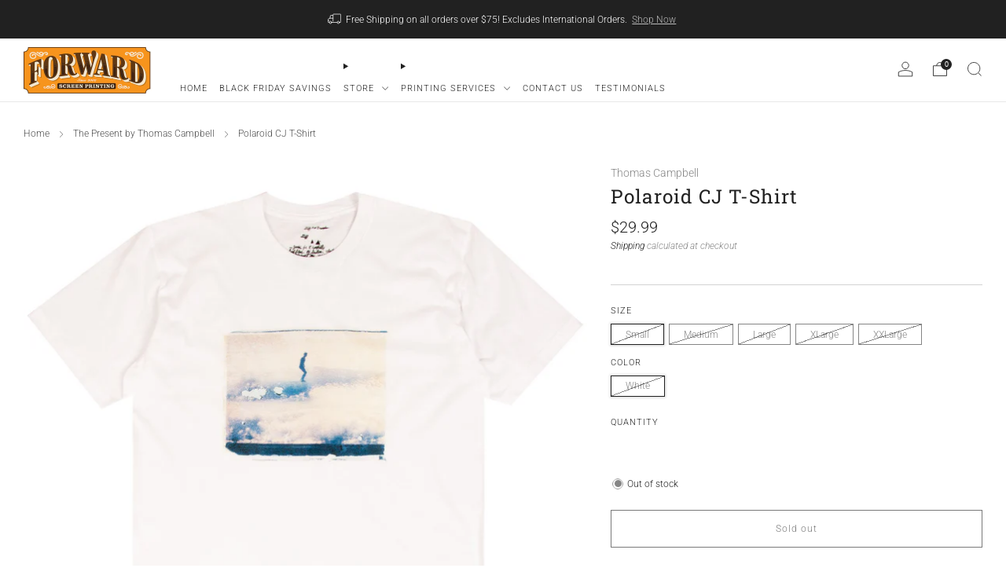

--- FILE ---
content_type: text/html; charset=utf-8
request_url: https://fwdscreenprinting.com/collections/the-present/products/thomas-campbell-polaroid-cj-t-shirt
body_size: 36119
content:
<!doctype html>
<html class="no-js" lang="en">
<head>


	<meta charset="utf-8">
	<meta http-equiv="X-UA-Compatible" content="IE=edge,chrome=1">
	<meta name="viewport" content="width=device-width, initial-scale=1.0, height=device-height, minimum-scale=1.0, maximum-scale=1.0">
	<meta name="theme-color" content="#997a3b">

	<!-- Network optimisations -->
<link rel="preconnect" href="//cdn.shopify.com" crossorigin>
<link rel="preconnect" href="//fonts.shopifycdn.com" crossorigin>

<link rel="preload" as="style" href="//fwdscreenprinting.com/cdn/shop/t/7/assets/theme-critical.css?v=130643193175436370001689712711"><link rel="preload" as="script" href="//fwdscreenprinting.com/cdn/shop/t/7/assets/scrollreveal.min.js?v=163720458850474464051689712711"><link rel="preload" href="//fwdscreenprinting.com/cdn/fonts/roboto/roboto_n3.9ac06d5955eb603264929711f38e40623ddc14db.woff2" as="font" type="font/woff2" crossorigin>
<link rel="preload" href="//fwdscreenprinting.com/cdn/fonts/roboto_slab/robotoslab_n4.d3a9266696fe77645ad2b6579a2b30c11742dc68.woff2" as="font" type="font/woff2" crossorigin>
<link rel="canonical" href="https://fwdscreenprinting.com/products/thomas-campbell-polaroid-cj-t-shirt">
    <link rel="shortcut icon" href="//fwdscreenprinting.com/cdn/shop/files/Untitled-2.png?crop=center&height=32&v=1613522443&width=32" type="image/png">
	

	<!-- Title and description ================================================== -->
	<title>Thomas Campbell Polaroid CJ T-Shirt
&ndash; Forward Screen Printing</title><meta name="description" content="﻿Thomas Campbell Polaroid CJ T-Shirt ﻿These Polaroid print tees in T-Moe&#39;s collection are extra special because they show a unique process that Thomas likes to do with his photos.  The Polaroid Transfer.  Not just a standard photo thats been scanned and printed on a tee, but an actual polaroid, that has been artistical"><!-- /snippets/social-meta-tags.liquid -->




<meta property="og:site_name" content="Forward Screen Printing">
<meta property="og:url" content="https://fwdscreenprinting.com/products/thomas-campbell-polaroid-cj-t-shirt">
<meta property="og:title" content="Thomas Campbell Polaroid CJ T-Shirt">
<meta property="og:type" content="product">
<meta property="og:description" content="﻿Thomas Campbell Polaroid CJ T-Shirt ﻿These Polaroid print tees in T-Moe&#39;s collection are extra special because they show a unique process that Thomas likes to do with his photos.  The Polaroid Transfer.  Not just a standard photo thats been scanned and printed on a tee, but an actual polaroid, that has been artistical">

  <meta property="og:price:amount" content="29.99">
  <meta property="og:price:currency" content="USD">

<meta property="og:image" content="http://fwdscreenprinting.com/cdn/shop/products/Untitled-6_4cad6a7e-1d82-4959-ad31-f17a6ef32108_1200x1200.jpg?v=1573190651">
<meta property="og:image:secure_url" content="https://fwdscreenprinting.com/cdn/shop/products/Untitled-6_4cad6a7e-1d82-4959-ad31-f17a6ef32108_1200x1200.jpg?v=1573190651">


<meta name="twitter:card" content="summary_large_image">
<meta name="twitter:title" content="Thomas Campbell Polaroid CJ T-Shirt">
<meta name="twitter:description" content="﻿Thomas Campbell Polaroid CJ T-Shirt ﻿These Polaroid print tees in T-Moe&#39;s collection are extra special because they show a unique process that Thomas likes to do with his photos.  The Polaroid Transfer.  Not just a standard photo thats been scanned and printed on a tee, but an actual polaroid, that has been artistical">

	<!-- JS before CSSOM =================================================== -->
	<script type="text/javascript">
		theme = {};
		theme.t = {};
	  	theme.t.add_to_cart = 'Add to cart';
	    theme.t.sold_out = 'Sold out';
	    theme.t.unavailable = 'Unavailable';
	    theme.t.regular_price = 'Regular price';
	    theme.t.sale_price = 'Sale price';
	    theme.t.qty_notice_in_stock = 'In stock';
	    theme.t.qty_notice_low_stock = 'Low stock';
	    theme.t.qty_notice_sold_out = 'Out of stock';
	    theme.t.qty_notice_number_in_stock_html = '<span>[qty]</span> in stock';
	    theme.t.qty_notice_number_low_stock_html = 'Only <span>[qty]</span> in stock';
	    theme.t.discount_currency = 'Save [discount]';
	    theme.t.discount_percentage = 'Save [discount]%';
	    theme.t.discount_text = 'On Sale';
	    theme.t.unit_price_label = 'Unit price';
	    theme.t.unit_price_separator = 'per';
	    theme.money_format = '${{amount}}';
		theme.map = {};
		theme.map_settings_url="//fwdscreenprinting.com/cdn/shop/t/7/assets/map_settings.min.js?v=55973849163231613841689712710";
		theme.cart_type = 'modal';
		theme.cart_ajax = true;
		theme.routes = {
			rootUrl: "/",
			rootUrlSlash: "/",
			cartUrl: "/cart",
			cartAddUrl: "/cart/add",
			cartChangeUrl: "/cart/change"
		};
		theme.assets = {
			plyr: "//fwdscreenprinting.com/cdn/shop/t/7/assets/plyr.min.js?v=4209607025050129391689712711",
			masonry: "//fwdscreenprinting.com/cdn/shop/t/7/assets/masonry.min.js?v=52946867241060388171689712710",
			
			fecha: "//fwdscreenprinting.com/cdn/shop/t/7/assets/fecha.min.js?v=77892649025288305351689712711"
		};
	</script>
	
	<style id="fontsupporttest">@font-face{font-family:"font";src:url("https://")}</style>
	<script type="text/javascript">
		function supportsFontFace() {
			function blacklist() {
				var match = /(WebKit|windows phone.+trident)\/(\d+)/i.exec(navigator.userAgent);
				return match && parseInt(match[2], 10) < (match[1] == 'WebKit' ? 533 : 6);
			}
			function hasFontFaceSrc() {
				var style = document.getElementById('fontsupporttest');
				var sheet = style.sheet || style.styleSheet;
				var cssText = sheet ? (sheet.cssRules && sheet.cssRules[0] ? sheet.cssRules[0].cssText : sheet.cssText || '') : '';
				return /src/i.test(cssText);
			}
			return !blacklist() && hasFontFaceSrc();
		}
		document.documentElement.classList.replace('no-js', 'js');
		if (window.matchMedia("(pointer: coarse)").matches) {document.documentElement.classList.add('touchevents')} else {document.documentElement.classList.add('no-touchevents')}
		if (supportsFontFace()) {document.documentElement.classList.add('fontface')}
	</script>
	<script src="//fwdscreenprinting.com/cdn/shop/t/7/assets/jquery.min.js?v=115860211936397945481689712711" defer="defer"></script>
	<script src="//fwdscreenprinting.com/cdn/shop/t/7/assets/vendor.min.js?v=75531253379542070531689712711" defer="defer"></script>
	<script src="//fwdscreenprinting.com/cdn/shop/t/7/assets/ajax-cart.js?v=75524019650848056511689712727" defer="defer"></script>

  <!-- CSS ================================================== -->
  






























<style data-shopify>

:root {
	--color--brand: #997a3b;
	--color--brand-dark: #876b34;
	--color--brand-light: #ab8942;

	--color--accent: #ffd900;
	--color--accent-dark: #e6c300;

	--color--link: #d7c196;
	--color--link-dark: #2b2210;

	--color--text: #212121;
	--color--text-light: rgba(33, 33, 33, 0.7);
	--color--text-lighter: rgba(33, 33, 33, 0.55);
	--color--text-lightest: rgba(33, 33, 33, 0.2);
	--color--text-bg: rgba(33, 33, 33, 0.05);

	--color--headings: #212121;
	--color--alt-text: #8b8b8b;
	--color--btn: #ffffff;

	--color--product-bg: rgba(0,0,0,0);
	--color--product-sale: #C00000;

	--color--low-stock: #C00000;
	--color--in-stock: #4A9F53;

	--color--title-border: #997a3b;

	--color--drawer-bg: #ffffff;

	--color--bg: #ffffff;
	--color--bg-alpha: rgba(255, 255, 255, 0.8);
	--color--bg-light: #ffffff;
	--color--bg-dark: #f2f2f2;

	--color--drop-shadow: rgba(0, 0, 0, 0.08);

	--color--label-brand: #997a3b;
	--color--label-sold_out: #f2f2f2;
	--color--label-discount: #c00000;
	--color--label-new: #e5e5e5;
	--color--label-custom1: #e5e5e5;
	--color--label-custom2: #c00000;

	--color--text-label-brand: #FFFFFF;
	--color--text-label-sold_out: #000000;
	--color--text-label-discount: #FFFFFF;
	--color--text-label-new: #000000;
	--color--text-label-custom_one: #000000;
	--color--text-label-custom_two: #FFFFFF;

	--font--size-base: 13.6;
	--font--line-base: 30;

	--font--size-h1: 30;
	--font--size-h2: 24;
	--font--size-h3: 20;
	--font--size-h4: 18;
	--font--size-h5: 16;
	--font--size-h6: 15;

	--font--size-grid: 13;
	--font--size-nav: 11;
	--font--size-mobile-nav: 14;
	--font--size-mega-menu: 11;
	--font--size-product-form-headings: 11;

	--font--body: Roboto, sans-serif;
	--font--body-style: normal;
  --font--body-weight: 300;

  --font--title: "Roboto Slab", serif;
	--font--title-weight: 400;
	--font--title-style: normal;
	--font--title-space: 1px;
	--font--title-transform: none;
	--font--title-border: 0;
	--font--title-border-size: 3px;

	--font--button: Roboto, sans-serif;
	--font--button-weight: 300;
	--font--button-style: normal;

	--font--button-space: 1px;
	--font--button-transform: none;
	--font--button-size: 12;
	--font--button-mobile-size: 12px;

	--checkbox-check-invert: 1;
}
</style>

	<style>@font-face {
  font-family: Roboto;
  font-weight: 300;
  font-style: normal;
  font-display: swap;
  src: url("//fwdscreenprinting.com/cdn/fonts/roboto/roboto_n3.9ac06d5955eb603264929711f38e40623ddc14db.woff2") format("woff2"),
       url("//fwdscreenprinting.com/cdn/fonts/roboto/roboto_n3.797df4bf78042ba6106158fcf6a8d0e116fbfdae.woff") format("woff");
}

@font-face {
  font-family: "Roboto Slab";
  font-weight: 400;
  font-style: normal;
  font-display: swap;
  src: url("//fwdscreenprinting.com/cdn/fonts/roboto_slab/robotoslab_n4.d3a9266696fe77645ad2b6579a2b30c11742dc68.woff2") format("woff2"),
       url("//fwdscreenprinting.com/cdn/fonts/roboto_slab/robotoslab_n4.ac73924d0e45cb28b8adb30cbb4ff26dbe125c23.woff") format("woff");
}

@font-face {
  font-family: Roboto;
  font-weight: 400;
  font-style: normal;
  font-display: swap;
  src: url("//fwdscreenprinting.com/cdn/fonts/roboto/roboto_n4.2019d890f07b1852f56ce63ba45b2db45d852cba.woff2") format("woff2"),
       url("//fwdscreenprinting.com/cdn/fonts/roboto/roboto_n4.238690e0007583582327135619c5f7971652fa9d.woff") format("woff");
}

@font-face {
  font-family: Roboto;
  font-weight: 300;
  font-style: italic;
  font-display: swap;
  src: url("//fwdscreenprinting.com/cdn/fonts/roboto/roboto_i3.7ba64865c0576ce320cbaa5e1e04a91d9daa2d3a.woff2") format("woff2"),
       url("//fwdscreenprinting.com/cdn/fonts/roboto/roboto_i3.d974836b0cbb56a5fb4f6622c83b31968fe4c5d0.woff") format("woff");
}

@font-face {
  font-family: Roboto;
  font-weight: 400;
  font-style: italic;
  font-display: swap;
  src: url("//fwdscreenprinting.com/cdn/fonts/roboto/roboto_i4.57ce898ccda22ee84f49e6b57ae302250655e2d4.woff2") format("woff2"),
       url("//fwdscreenprinting.com/cdn/fonts/roboto/roboto_i4.b21f3bd061cbcb83b824ae8c7671a82587b264bf.woff") format("woff");
}

</style>

<link rel="stylesheet" href="//fwdscreenprinting.com/cdn/shop/t/7/assets/theme-critical.css?v=130643193175436370001689712711">

<link rel="preload" href="//fwdscreenprinting.com/cdn/shop/t/7/assets/theme.css?v=33459411137374227431689712710" as="style" onload="this.onload=null;this.rel='stylesheet'">
<noscript><link rel="stylesheet" href="//fwdscreenprinting.com/cdn/shop/t/7/assets/theme.css?v=33459411137374227431689712710"></noscript>
<script>
	/*! loadCSS rel=preload polyfill. [c]2017 Filament Group, Inc. MIT License */
	(function(w){"use strict";if(!w.loadCSS){w.loadCSS=function(){}}var rp=loadCSS.relpreload={};rp.support=(function(){var ret;try{ret=w.document.createElement("link").relList.supports("preload")}catch(e){ret=false}return function(){return ret}})();rp.bindMediaToggle=function(link){var finalMedia=link.media||"all";function enableStylesheet(){if(link.addEventListener){link.removeEventListener("load",enableStylesheet)}else if(link.attachEvent){link.detachEvent("onload",enableStylesheet)}link.setAttribute("onload",null);link.media=finalMedia}if(link.addEventListener){link.addEventListener("load",enableStylesheet)}else if(link.attachEvent){link.attachEvent("onload",enableStylesheet)}setTimeout(function(){link.rel="stylesheet";link.media="only x"});setTimeout(enableStylesheet,3000)};rp.poly=function(){if(rp.support()){return}var links=w.document.getElementsByTagName("link");for(var i=0;i<links.length;i+=1){var link=links[i];if(link.rel==="preload"&&link.getAttribute("as")==="style"&&!link.getAttribute("data-loadcss")){link.setAttribute("data-loadcss",true);rp.bindMediaToggle(link)}}};if(!rp.support()){rp.poly();var run=w.setInterval(rp.poly,500);if(w.addEventListener){w.addEventListener("load",function(){rp.poly();w.clearInterval(run)})}else if(w.attachEvent){w.attachEvent("onload",function(){rp.poly();w.clearInterval(run)})}}if(typeof exports!=="undefined"){exports.loadCSS=loadCSS}else{w.loadCSS=loadCSS}}(typeof global!=="undefined"?global:this));
</script>

	<!-- JS after CSSOM=================================================== -->
	<script src="//fwdscreenprinting.com/cdn/shop/t/7/assets/theme.min.js?v=46338497977286243701689712711" defer="defer"></script>
	<script src="//fwdscreenprinting.com/cdn/shop/t/7/assets/custom.js?v=152733329445290166911689712711" defer="defer"></script><script src="//fwdscreenprinting.com/cdn/shop/t/7/assets/details-disclosure.js?v=96430930583685380661689712711" defer="defer"></script>
	<script src="//fwdscreenprinting.com/cdn/shop/t/7/assets/header-details-disclosure.js?v=21486544877615593081689712711" defer="defer"></script>

	

  
		<script src="//fwdscreenprinting.com/cdn/shop/t/7/assets/scrollreveal.min.js?v=163720458850474464051689712711"></script>
	
	

	<!-- Header hook for plugins ================================================== -->
  <script>window.performance && window.performance.mark && window.performance.mark('shopify.content_for_header.start');</script><meta name="google-site-verification" content="9Eg9jM6no9hK5sd8SphAbFLXkYBHRwYE1JmxFFF6q3I">
<meta name="facebook-domain-verification" content="x12s052vomdnj4271brs6hykmdmmlv">
<meta id="shopify-digital-wallet" name="shopify-digital-wallet" content="/6511460442/digital_wallets/dialog">
<meta name="shopify-checkout-api-token" content="314002d6c57c599c355838e1d403853c">
<link rel="alternate" type="application/json+oembed" href="https://fwdscreenprinting.com/products/thomas-campbell-polaroid-cj-t-shirt.oembed">
<script async="async" src="/checkouts/internal/preloads.js?locale=en-US"></script>
<script id="apple-pay-shop-capabilities" type="application/json">{"shopId":6511460442,"countryCode":"US","currencyCode":"USD","merchantCapabilities":["supports3DS"],"merchantId":"gid:\/\/shopify\/Shop\/6511460442","merchantName":"Forward Screen Printing","requiredBillingContactFields":["postalAddress","email","phone"],"requiredShippingContactFields":["postalAddress","email","phone"],"shippingType":"shipping","supportedNetworks":["visa","masterCard","amex","discover","elo","jcb"],"total":{"type":"pending","label":"Forward Screen Printing","amount":"1.00"},"shopifyPaymentsEnabled":true,"supportsSubscriptions":true}</script>
<script id="shopify-features" type="application/json">{"accessToken":"314002d6c57c599c355838e1d403853c","betas":["rich-media-storefront-analytics"],"domain":"fwdscreenprinting.com","predictiveSearch":true,"shopId":6511460442,"locale":"en"}</script>
<script>var Shopify = Shopify || {};
Shopify.shop = "forward-screen-printing.myshopify.com";
Shopify.locale = "en";
Shopify.currency = {"active":"USD","rate":"1.0"};
Shopify.country = "US";
Shopify.theme = {"name":"Venue","id":132459987141,"schema_name":"Venue","schema_version":"10.0.0","theme_store_id":836,"role":"main"};
Shopify.theme.handle = "null";
Shopify.theme.style = {"id":null,"handle":null};
Shopify.cdnHost = "fwdscreenprinting.com/cdn";
Shopify.routes = Shopify.routes || {};
Shopify.routes.root = "/";</script>
<script type="module">!function(o){(o.Shopify=o.Shopify||{}).modules=!0}(window);</script>
<script>!function(o){function n(){var o=[];function n(){o.push(Array.prototype.slice.apply(arguments))}return n.q=o,n}var t=o.Shopify=o.Shopify||{};t.loadFeatures=n(),t.autoloadFeatures=n()}(window);</script>
<script id="shop-js-analytics" type="application/json">{"pageType":"product"}</script>
<script defer="defer" async type="module" src="//fwdscreenprinting.com/cdn/shopifycloud/shop-js/modules/v2/client.init-shop-cart-sync_IZsNAliE.en.esm.js"></script>
<script defer="defer" async type="module" src="//fwdscreenprinting.com/cdn/shopifycloud/shop-js/modules/v2/chunk.common_0OUaOowp.esm.js"></script>
<script type="module">
  await import("//fwdscreenprinting.com/cdn/shopifycloud/shop-js/modules/v2/client.init-shop-cart-sync_IZsNAliE.en.esm.js");
await import("//fwdscreenprinting.com/cdn/shopifycloud/shop-js/modules/v2/chunk.common_0OUaOowp.esm.js");

  window.Shopify.SignInWithShop?.initShopCartSync?.({"fedCMEnabled":true,"windoidEnabled":true});

</script>
<script>(function() {
  var isLoaded = false;
  function asyncLoad() {
    if (isLoaded) return;
    isLoaded = true;
    var urls = ["https:\/\/chimpstatic.com\/mcjs-connected\/js\/users\/940cc4fcc278539ae00e3672e\/ca7f7288cc12031b7df2e618c.js?shop=forward-screen-printing.myshopify.com","https:\/\/cdn.nfcube.com\/instafeed-8f5e64d7a774091f593b4fff5aa6a42d.js?shop=forward-screen-printing.myshopify.com"];
    for (var i = 0; i < urls.length; i++) {
      var s = document.createElement('script');
      s.type = 'text/javascript';
      s.async = true;
      s.src = urls[i];
      var x = document.getElementsByTagName('script')[0];
      x.parentNode.insertBefore(s, x);
    }
  };
  if(window.attachEvent) {
    window.attachEvent('onload', asyncLoad);
  } else {
    window.addEventListener('load', asyncLoad, false);
  }
})();</script>
<script id="__st">var __st={"a":6511460442,"offset":-28800,"reqid":"dbe2dd49-a050-4156-bcf8-961ad0f8751c-1768394905","pageurl":"fwdscreenprinting.com\/collections\/the-present\/products\/thomas-campbell-polaroid-cj-t-shirt","u":"2029be1f8a09","p":"product","rtyp":"product","rid":4353439432794};</script>
<script>window.ShopifyPaypalV4VisibilityTracking = true;</script>
<script id="captcha-bootstrap">!function(){'use strict';const t='contact',e='account',n='new_comment',o=[[t,t],['blogs',n],['comments',n],[t,'customer']],c=[[e,'customer_login'],[e,'guest_login'],[e,'recover_customer_password'],[e,'create_customer']],r=t=>t.map((([t,e])=>`form[action*='/${t}']:not([data-nocaptcha='true']) input[name='form_type'][value='${e}']`)).join(','),a=t=>()=>t?[...document.querySelectorAll(t)].map((t=>t.form)):[];function s(){const t=[...o],e=r(t);return a(e)}const i='password',u='form_key',d=['recaptcha-v3-token','g-recaptcha-response','h-captcha-response',i],f=()=>{try{return window.sessionStorage}catch{return}},m='__shopify_v',_=t=>t.elements[u];function p(t,e,n=!1){try{const o=window.sessionStorage,c=JSON.parse(o.getItem(e)),{data:r}=function(t){const{data:e,action:n}=t;return t[m]||n?{data:e,action:n}:{data:t,action:n}}(c);for(const[e,n]of Object.entries(r))t.elements[e]&&(t.elements[e].value=n);n&&o.removeItem(e)}catch(o){console.error('form repopulation failed',{error:o})}}const l='form_type',E='cptcha';function T(t){t.dataset[E]=!0}const w=window,h=w.document,L='Shopify',v='ce_forms',y='captcha';let A=!1;((t,e)=>{const n=(g='f06e6c50-85a8-45c8-87d0-21a2b65856fe',I='https://cdn.shopify.com/shopifycloud/storefront-forms-hcaptcha/ce_storefront_forms_captcha_hcaptcha.v1.5.2.iife.js',D={infoText:'Protected by hCaptcha',privacyText:'Privacy',termsText:'Terms'},(t,e,n)=>{const o=w[L][v],c=o.bindForm;if(c)return c(t,g,e,D).then(n);var r;o.q.push([[t,g,e,D],n]),r=I,A||(h.body.append(Object.assign(h.createElement('script'),{id:'captcha-provider',async:!0,src:r})),A=!0)});var g,I,D;w[L]=w[L]||{},w[L][v]=w[L][v]||{},w[L][v].q=[],w[L][y]=w[L][y]||{},w[L][y].protect=function(t,e){n(t,void 0,e),T(t)},Object.freeze(w[L][y]),function(t,e,n,w,h,L){const[v,y,A,g]=function(t,e,n){const i=e?o:[],u=t?c:[],d=[...i,...u],f=r(d),m=r(i),_=r(d.filter((([t,e])=>n.includes(e))));return[a(f),a(m),a(_),s()]}(w,h,L),I=t=>{const e=t.target;return e instanceof HTMLFormElement?e:e&&e.form},D=t=>v().includes(t);t.addEventListener('submit',(t=>{const e=I(t);if(!e)return;const n=D(e)&&!e.dataset.hcaptchaBound&&!e.dataset.recaptchaBound,o=_(e),c=g().includes(e)&&(!o||!o.value);(n||c)&&t.preventDefault(),c&&!n&&(function(t){try{if(!f())return;!function(t){const e=f();if(!e)return;const n=_(t);if(!n)return;const o=n.value;o&&e.removeItem(o)}(t);const e=Array.from(Array(32),(()=>Math.random().toString(36)[2])).join('');!function(t,e){_(t)||t.append(Object.assign(document.createElement('input'),{type:'hidden',name:u})),t.elements[u].value=e}(t,e),function(t,e){const n=f();if(!n)return;const o=[...t.querySelectorAll(`input[type='${i}']`)].map((({name:t})=>t)),c=[...d,...o],r={};for(const[a,s]of new FormData(t).entries())c.includes(a)||(r[a]=s);n.setItem(e,JSON.stringify({[m]:1,action:t.action,data:r}))}(t,e)}catch(e){console.error('failed to persist form',e)}}(e),e.submit())}));const S=(t,e)=>{t&&!t.dataset[E]&&(n(t,e.some((e=>e===t))),T(t))};for(const o of['focusin','change'])t.addEventListener(o,(t=>{const e=I(t);D(e)&&S(e,y())}));const B=e.get('form_key'),M=e.get(l),P=B&&M;t.addEventListener('DOMContentLoaded',(()=>{const t=y();if(P)for(const e of t)e.elements[l].value===M&&p(e,B);[...new Set([...A(),...v().filter((t=>'true'===t.dataset.shopifyCaptcha))])].forEach((e=>S(e,t)))}))}(h,new URLSearchParams(w.location.search),n,t,e,['guest_login'])})(!0,!0)}();</script>
<script integrity="sha256-4kQ18oKyAcykRKYeNunJcIwy7WH5gtpwJnB7kiuLZ1E=" data-source-attribution="shopify.loadfeatures" defer="defer" src="//fwdscreenprinting.com/cdn/shopifycloud/storefront/assets/storefront/load_feature-a0a9edcb.js" crossorigin="anonymous"></script>
<script data-source-attribution="shopify.dynamic_checkout.dynamic.init">var Shopify=Shopify||{};Shopify.PaymentButton=Shopify.PaymentButton||{isStorefrontPortableWallets:!0,init:function(){window.Shopify.PaymentButton.init=function(){};var t=document.createElement("script");t.src="https://fwdscreenprinting.com/cdn/shopifycloud/portable-wallets/latest/portable-wallets.en.js",t.type="module",document.head.appendChild(t)}};
</script>
<script data-source-attribution="shopify.dynamic_checkout.buyer_consent">
  function portableWalletsHideBuyerConsent(e){var t=document.getElementById("shopify-buyer-consent"),n=document.getElementById("shopify-subscription-policy-button");t&&n&&(t.classList.add("hidden"),t.setAttribute("aria-hidden","true"),n.removeEventListener("click",e))}function portableWalletsShowBuyerConsent(e){var t=document.getElementById("shopify-buyer-consent"),n=document.getElementById("shopify-subscription-policy-button");t&&n&&(t.classList.remove("hidden"),t.removeAttribute("aria-hidden"),n.addEventListener("click",e))}window.Shopify?.PaymentButton&&(window.Shopify.PaymentButton.hideBuyerConsent=portableWalletsHideBuyerConsent,window.Shopify.PaymentButton.showBuyerConsent=portableWalletsShowBuyerConsent);
</script>
<script>
  function portableWalletsCleanup(e){e&&e.src&&console.error("Failed to load portable wallets script "+e.src);var t=document.querySelectorAll("shopify-accelerated-checkout .shopify-payment-button__skeleton, shopify-accelerated-checkout-cart .wallet-cart-button__skeleton"),e=document.getElementById("shopify-buyer-consent");for(let e=0;e<t.length;e++)t[e].remove();e&&e.remove()}function portableWalletsNotLoadedAsModule(e){e instanceof ErrorEvent&&"string"==typeof e.message&&e.message.includes("import.meta")&&"string"==typeof e.filename&&e.filename.includes("portable-wallets")&&(window.removeEventListener("error",portableWalletsNotLoadedAsModule),window.Shopify.PaymentButton.failedToLoad=e,"loading"===document.readyState?document.addEventListener("DOMContentLoaded",window.Shopify.PaymentButton.init):window.Shopify.PaymentButton.init())}window.addEventListener("error",portableWalletsNotLoadedAsModule);
</script>

<script type="module" src="https://fwdscreenprinting.com/cdn/shopifycloud/portable-wallets/latest/portable-wallets.en.js" onError="portableWalletsCleanup(this)" crossorigin="anonymous"></script>
<script nomodule>
  document.addEventListener("DOMContentLoaded", portableWalletsCleanup);
</script>

<link id="shopify-accelerated-checkout-styles" rel="stylesheet" media="screen" href="https://fwdscreenprinting.com/cdn/shopifycloud/portable-wallets/latest/accelerated-checkout-backwards-compat.css" crossorigin="anonymous">
<style id="shopify-accelerated-checkout-cart">
        #shopify-buyer-consent {
  margin-top: 1em;
  display: inline-block;
  width: 100%;
}

#shopify-buyer-consent.hidden {
  display: none;
}

#shopify-subscription-policy-button {
  background: none;
  border: none;
  padding: 0;
  text-decoration: underline;
  font-size: inherit;
  cursor: pointer;
}

#shopify-subscription-policy-button::before {
  box-shadow: none;
}

      </style>

<script>window.performance && window.performance.mark && window.performance.mark('shopify.content_for_header.end');</script>
<link href="https://monorail-edge.shopifysvc.com" rel="dns-prefetch">
<script>(function(){if ("sendBeacon" in navigator && "performance" in window) {try {var session_token_from_headers = performance.getEntriesByType('navigation')[0].serverTiming.find(x => x.name == '_s').description;} catch {var session_token_from_headers = undefined;}var session_cookie_matches = document.cookie.match(/_shopify_s=([^;]*)/);var session_token_from_cookie = session_cookie_matches && session_cookie_matches.length === 2 ? session_cookie_matches[1] : "";var session_token = session_token_from_headers || session_token_from_cookie || "";function handle_abandonment_event(e) {var entries = performance.getEntries().filter(function(entry) {return /monorail-edge.shopifysvc.com/.test(entry.name);});if (!window.abandonment_tracked && entries.length === 0) {window.abandonment_tracked = true;var currentMs = Date.now();var navigation_start = performance.timing.navigationStart;var payload = {shop_id: 6511460442,url: window.location.href,navigation_start,duration: currentMs - navigation_start,session_token,page_type: "product"};window.navigator.sendBeacon("https://monorail-edge.shopifysvc.com/v1/produce", JSON.stringify({schema_id: "online_store_buyer_site_abandonment/1.1",payload: payload,metadata: {event_created_at_ms: currentMs,event_sent_at_ms: currentMs}}));}}window.addEventListener('pagehide', handle_abandonment_event);}}());</script>
<script id="web-pixels-manager-setup">(function e(e,d,r,n,o){if(void 0===o&&(o={}),!Boolean(null===(a=null===(i=window.Shopify)||void 0===i?void 0:i.analytics)||void 0===a?void 0:a.replayQueue)){var i,a;window.Shopify=window.Shopify||{};var t=window.Shopify;t.analytics=t.analytics||{};var s=t.analytics;s.replayQueue=[],s.publish=function(e,d,r){return s.replayQueue.push([e,d,r]),!0};try{self.performance.mark("wpm:start")}catch(e){}var l=function(){var e={modern:/Edge?\/(1{2}[4-9]|1[2-9]\d|[2-9]\d{2}|\d{4,})\.\d+(\.\d+|)|Firefox\/(1{2}[4-9]|1[2-9]\d|[2-9]\d{2}|\d{4,})\.\d+(\.\d+|)|Chrom(ium|e)\/(9{2}|\d{3,})\.\d+(\.\d+|)|(Maci|X1{2}).+ Version\/(15\.\d+|(1[6-9]|[2-9]\d|\d{3,})\.\d+)([,.]\d+|)( \(\w+\)|)( Mobile\/\w+|) Safari\/|Chrome.+OPR\/(9{2}|\d{3,})\.\d+\.\d+|(CPU[ +]OS|iPhone[ +]OS|CPU[ +]iPhone|CPU IPhone OS|CPU iPad OS)[ +]+(15[._]\d+|(1[6-9]|[2-9]\d|\d{3,})[._]\d+)([._]\d+|)|Android:?[ /-](13[3-9]|1[4-9]\d|[2-9]\d{2}|\d{4,})(\.\d+|)(\.\d+|)|Android.+Firefox\/(13[5-9]|1[4-9]\d|[2-9]\d{2}|\d{4,})\.\d+(\.\d+|)|Android.+Chrom(ium|e)\/(13[3-9]|1[4-9]\d|[2-9]\d{2}|\d{4,})\.\d+(\.\d+|)|SamsungBrowser\/([2-9]\d|\d{3,})\.\d+/,legacy:/Edge?\/(1[6-9]|[2-9]\d|\d{3,})\.\d+(\.\d+|)|Firefox\/(5[4-9]|[6-9]\d|\d{3,})\.\d+(\.\d+|)|Chrom(ium|e)\/(5[1-9]|[6-9]\d|\d{3,})\.\d+(\.\d+|)([\d.]+$|.*Safari\/(?![\d.]+ Edge\/[\d.]+$))|(Maci|X1{2}).+ Version\/(10\.\d+|(1[1-9]|[2-9]\d|\d{3,})\.\d+)([,.]\d+|)( \(\w+\)|)( Mobile\/\w+|) Safari\/|Chrome.+OPR\/(3[89]|[4-9]\d|\d{3,})\.\d+\.\d+|(CPU[ +]OS|iPhone[ +]OS|CPU[ +]iPhone|CPU IPhone OS|CPU iPad OS)[ +]+(10[._]\d+|(1[1-9]|[2-9]\d|\d{3,})[._]\d+)([._]\d+|)|Android:?[ /-](13[3-9]|1[4-9]\d|[2-9]\d{2}|\d{4,})(\.\d+|)(\.\d+|)|Mobile Safari.+OPR\/([89]\d|\d{3,})\.\d+\.\d+|Android.+Firefox\/(13[5-9]|1[4-9]\d|[2-9]\d{2}|\d{4,})\.\d+(\.\d+|)|Android.+Chrom(ium|e)\/(13[3-9]|1[4-9]\d|[2-9]\d{2}|\d{4,})\.\d+(\.\d+|)|Android.+(UC? ?Browser|UCWEB|U3)[ /]?(15\.([5-9]|\d{2,})|(1[6-9]|[2-9]\d|\d{3,})\.\d+)\.\d+|SamsungBrowser\/(5\.\d+|([6-9]|\d{2,})\.\d+)|Android.+MQ{2}Browser\/(14(\.(9|\d{2,})|)|(1[5-9]|[2-9]\d|\d{3,})(\.\d+|))(\.\d+|)|K[Aa][Ii]OS\/(3\.\d+|([4-9]|\d{2,})\.\d+)(\.\d+|)/},d=e.modern,r=e.legacy,n=navigator.userAgent;return n.match(d)?"modern":n.match(r)?"legacy":"unknown"}(),u="modern"===l?"modern":"legacy",c=(null!=n?n:{modern:"",legacy:""})[u],f=function(e){return[e.baseUrl,"/wpm","/b",e.hashVersion,"modern"===e.buildTarget?"m":"l",".js"].join("")}({baseUrl:d,hashVersion:r,buildTarget:u}),m=function(e){var d=e.version,r=e.bundleTarget,n=e.surface,o=e.pageUrl,i=e.monorailEndpoint;return{emit:function(e){var a=e.status,t=e.errorMsg,s=(new Date).getTime(),l=JSON.stringify({metadata:{event_sent_at_ms:s},events:[{schema_id:"web_pixels_manager_load/3.1",payload:{version:d,bundle_target:r,page_url:o,status:a,surface:n,error_msg:t},metadata:{event_created_at_ms:s}}]});if(!i)return console&&console.warn&&console.warn("[Web Pixels Manager] No Monorail endpoint provided, skipping logging."),!1;try{return self.navigator.sendBeacon.bind(self.navigator)(i,l)}catch(e){}var u=new XMLHttpRequest;try{return u.open("POST",i,!0),u.setRequestHeader("Content-Type","text/plain"),u.send(l),!0}catch(e){return console&&console.warn&&console.warn("[Web Pixels Manager] Got an unhandled error while logging to Monorail."),!1}}}}({version:r,bundleTarget:l,surface:e.surface,pageUrl:self.location.href,monorailEndpoint:e.monorailEndpoint});try{o.browserTarget=l,function(e){var d=e.src,r=e.async,n=void 0===r||r,o=e.onload,i=e.onerror,a=e.sri,t=e.scriptDataAttributes,s=void 0===t?{}:t,l=document.createElement("script"),u=document.querySelector("head"),c=document.querySelector("body");if(l.async=n,l.src=d,a&&(l.integrity=a,l.crossOrigin="anonymous"),s)for(var f in s)if(Object.prototype.hasOwnProperty.call(s,f))try{l.dataset[f]=s[f]}catch(e){}if(o&&l.addEventListener("load",o),i&&l.addEventListener("error",i),u)u.appendChild(l);else{if(!c)throw new Error("Did not find a head or body element to append the script");c.appendChild(l)}}({src:f,async:!0,onload:function(){if(!function(){var e,d;return Boolean(null===(d=null===(e=window.Shopify)||void 0===e?void 0:e.analytics)||void 0===d?void 0:d.initialized)}()){var d=window.webPixelsManager.init(e)||void 0;if(d){var r=window.Shopify.analytics;r.replayQueue.forEach((function(e){var r=e[0],n=e[1],o=e[2];d.publishCustomEvent(r,n,o)})),r.replayQueue=[],r.publish=d.publishCustomEvent,r.visitor=d.visitor,r.initialized=!0}}},onerror:function(){return m.emit({status:"failed",errorMsg:"".concat(f," has failed to load")})},sri:function(e){var d=/^sha384-[A-Za-z0-9+/=]+$/;return"string"==typeof e&&d.test(e)}(c)?c:"",scriptDataAttributes:o}),m.emit({status:"loading"})}catch(e){m.emit({status:"failed",errorMsg:(null==e?void 0:e.message)||"Unknown error"})}}})({shopId: 6511460442,storefrontBaseUrl: "https://fwdscreenprinting.com",extensionsBaseUrl: "https://extensions.shopifycdn.com/cdn/shopifycloud/web-pixels-manager",monorailEndpoint: "https://monorail-edge.shopifysvc.com/unstable/produce_batch",surface: "storefront-renderer",enabledBetaFlags: ["2dca8a86"],webPixelsConfigList: [{"id":"609812677","configuration":"{\"config\":\"{\\\"pixel_id\\\":\\\"GT-PZSQC3G\\\",\\\"target_country\\\":\\\"US\\\",\\\"gtag_events\\\":[{\\\"type\\\":\\\"purchase\\\",\\\"action_label\\\":\\\"MC-VHW5RKMQ7Z\\\"},{\\\"type\\\":\\\"page_view\\\",\\\"action_label\\\":\\\"MC-VHW5RKMQ7Z\\\"},{\\\"type\\\":\\\"view_item\\\",\\\"action_label\\\":\\\"MC-VHW5RKMQ7Z\\\"}],\\\"enable_monitoring_mode\\\":false}\"}","eventPayloadVersion":"v1","runtimeContext":"OPEN","scriptVersion":"b2a88bafab3e21179ed38636efcd8a93","type":"APP","apiClientId":1780363,"privacyPurposes":[],"dataSharingAdjustments":{"protectedCustomerApprovalScopes":["read_customer_address","read_customer_email","read_customer_name","read_customer_personal_data","read_customer_phone"]}},{"id":"318865605","configuration":"{\"pixel_id\":\"1160704651809473\",\"pixel_type\":\"facebook_pixel\",\"metaapp_system_user_token\":\"-\"}","eventPayloadVersion":"v1","runtimeContext":"OPEN","scriptVersion":"ca16bc87fe92b6042fbaa3acc2fbdaa6","type":"APP","apiClientId":2329312,"privacyPurposes":["ANALYTICS","MARKETING","SALE_OF_DATA"],"dataSharingAdjustments":{"protectedCustomerApprovalScopes":["read_customer_address","read_customer_email","read_customer_name","read_customer_personal_data","read_customer_phone"]}},{"id":"90407109","eventPayloadVersion":"v1","runtimeContext":"LAX","scriptVersion":"1","type":"CUSTOM","privacyPurposes":["ANALYTICS"],"name":"Google Analytics tag (migrated)"},{"id":"shopify-app-pixel","configuration":"{}","eventPayloadVersion":"v1","runtimeContext":"STRICT","scriptVersion":"0450","apiClientId":"shopify-pixel","type":"APP","privacyPurposes":["ANALYTICS","MARKETING"]},{"id":"shopify-custom-pixel","eventPayloadVersion":"v1","runtimeContext":"LAX","scriptVersion":"0450","apiClientId":"shopify-pixel","type":"CUSTOM","privacyPurposes":["ANALYTICS","MARKETING"]}],isMerchantRequest: false,initData: {"shop":{"name":"Forward Screen Printing","paymentSettings":{"currencyCode":"USD"},"myshopifyDomain":"forward-screen-printing.myshopify.com","countryCode":"US","storefrontUrl":"https:\/\/fwdscreenprinting.com"},"customer":null,"cart":null,"checkout":null,"productVariants":[{"price":{"amount":29.99,"currencyCode":"USD"},"product":{"title":"Polaroid CJ T-Shirt","vendor":"Thomas Campbell","id":"4353439432794","untranslatedTitle":"Polaroid CJ T-Shirt","url":"\/products\/thomas-campbell-polaroid-cj-t-shirt","type":"T-Shirt"},"id":"31156258832474","image":{"src":"\/\/fwdscreenprinting.com\/cdn\/shop\/products\/Untitled-6_4cad6a7e-1d82-4959-ad31-f17a6ef32108.jpg?v=1573190651"},"sku":"T-Shirt-Small-0298","title":"Small \/ White","untranslatedTitle":"Small \/ White"},{"price":{"amount":29.99,"currencyCode":"USD"},"product":{"title":"Polaroid CJ T-Shirt","vendor":"Thomas Campbell","id":"4353439432794","untranslatedTitle":"Polaroid CJ T-Shirt","url":"\/products\/thomas-campbell-polaroid-cj-t-shirt","type":"T-Shirt"},"id":"31156258898010","image":{"src":"\/\/fwdscreenprinting.com\/cdn\/shop\/products\/Untitled-6_4cad6a7e-1d82-4959-ad31-f17a6ef32108.jpg?v=1573190651"},"sku":"T-Shirt-Medium-0299","title":"Medium \/ White","untranslatedTitle":"Medium \/ White"},{"price":{"amount":29.99,"currencyCode":"USD"},"product":{"title":"Polaroid CJ T-Shirt","vendor":"Thomas Campbell","id":"4353439432794","untranslatedTitle":"Polaroid CJ T-Shirt","url":"\/products\/thomas-campbell-polaroid-cj-t-shirt","type":"T-Shirt"},"id":"31156258930778","image":{"src":"\/\/fwdscreenprinting.com\/cdn\/shop\/products\/Untitled-6_4cad6a7e-1d82-4959-ad31-f17a6ef32108.jpg?v=1573190651"},"sku":"T-Shirt-Large-0300","title":"Large \/ White","untranslatedTitle":"Large \/ White"},{"price":{"amount":29.99,"currencyCode":"USD"},"product":{"title":"Polaroid CJ T-Shirt","vendor":"Thomas Campbell","id":"4353439432794","untranslatedTitle":"Polaroid CJ T-Shirt","url":"\/products\/thomas-campbell-polaroid-cj-t-shirt","type":"T-Shirt"},"id":"31156258963546","image":{"src":"\/\/fwdscreenprinting.com\/cdn\/shop\/products\/Untitled-6_4cad6a7e-1d82-4959-ad31-f17a6ef32108.jpg?v=1573190651"},"sku":"T-Shirt-XLarge-0301","title":"XLarge \/ White","untranslatedTitle":"XLarge \/ White"},{"price":{"amount":29.99,"currencyCode":"USD"},"product":{"title":"Polaroid CJ T-Shirt","vendor":"Thomas Campbell","id":"4353439432794","untranslatedTitle":"Polaroid CJ T-Shirt","url":"\/products\/thomas-campbell-polaroid-cj-t-shirt","type":"T-Shirt"},"id":"31156258996314","image":{"src":"\/\/fwdscreenprinting.com\/cdn\/shop\/products\/Untitled-6_4cad6a7e-1d82-4959-ad31-f17a6ef32108.jpg?v=1573190651"},"sku":"T-Shirt-XXLarge-0302","title":"XXLarge \/ White","untranslatedTitle":"XXLarge \/ White"}],"purchasingCompany":null},},"https://fwdscreenprinting.com/cdn","7cecd0b6w90c54c6cpe92089d5m57a67346",{"modern":"","legacy":""},{"shopId":"6511460442","storefrontBaseUrl":"https:\/\/fwdscreenprinting.com","extensionBaseUrl":"https:\/\/extensions.shopifycdn.com\/cdn\/shopifycloud\/web-pixels-manager","surface":"storefront-renderer","enabledBetaFlags":"[\"2dca8a86\"]","isMerchantRequest":"false","hashVersion":"7cecd0b6w90c54c6cpe92089d5m57a67346","publish":"custom","events":"[[\"page_viewed\",{}],[\"product_viewed\",{\"productVariant\":{\"price\":{\"amount\":29.99,\"currencyCode\":\"USD\"},\"product\":{\"title\":\"Polaroid CJ T-Shirt\",\"vendor\":\"Thomas Campbell\",\"id\":\"4353439432794\",\"untranslatedTitle\":\"Polaroid CJ T-Shirt\",\"url\":\"\/products\/thomas-campbell-polaroid-cj-t-shirt\",\"type\":\"T-Shirt\"},\"id\":\"31156258832474\",\"image\":{\"src\":\"\/\/fwdscreenprinting.com\/cdn\/shop\/products\/Untitled-6_4cad6a7e-1d82-4959-ad31-f17a6ef32108.jpg?v=1573190651\"},\"sku\":\"T-Shirt-Small-0298\",\"title\":\"Small \/ White\",\"untranslatedTitle\":\"Small \/ White\"}}]]"});</script><script>
  window.ShopifyAnalytics = window.ShopifyAnalytics || {};
  window.ShopifyAnalytics.meta = window.ShopifyAnalytics.meta || {};
  window.ShopifyAnalytics.meta.currency = 'USD';
  var meta = {"product":{"id":4353439432794,"gid":"gid:\/\/shopify\/Product\/4353439432794","vendor":"Thomas Campbell","type":"T-Shirt","handle":"thomas-campbell-polaroid-cj-t-shirt","variants":[{"id":31156258832474,"price":2999,"name":"Polaroid CJ T-Shirt - Small \/ White","public_title":"Small \/ White","sku":"T-Shirt-Small-0298"},{"id":31156258898010,"price":2999,"name":"Polaroid CJ T-Shirt - Medium \/ White","public_title":"Medium \/ White","sku":"T-Shirt-Medium-0299"},{"id":31156258930778,"price":2999,"name":"Polaroid CJ T-Shirt - Large \/ White","public_title":"Large \/ White","sku":"T-Shirt-Large-0300"},{"id":31156258963546,"price":2999,"name":"Polaroid CJ T-Shirt - XLarge \/ White","public_title":"XLarge \/ White","sku":"T-Shirt-XLarge-0301"},{"id":31156258996314,"price":2999,"name":"Polaroid CJ T-Shirt - XXLarge \/ White","public_title":"XXLarge \/ White","sku":"T-Shirt-XXLarge-0302"}],"remote":false},"page":{"pageType":"product","resourceType":"product","resourceId":4353439432794,"requestId":"dbe2dd49-a050-4156-bcf8-961ad0f8751c-1768394905"}};
  for (var attr in meta) {
    window.ShopifyAnalytics.meta[attr] = meta[attr];
  }
</script>
<script class="analytics">
  (function () {
    var customDocumentWrite = function(content) {
      var jquery = null;

      if (window.jQuery) {
        jquery = window.jQuery;
      } else if (window.Checkout && window.Checkout.$) {
        jquery = window.Checkout.$;
      }

      if (jquery) {
        jquery('body').append(content);
      }
    };

    var hasLoggedConversion = function(token) {
      if (token) {
        return document.cookie.indexOf('loggedConversion=' + token) !== -1;
      }
      return false;
    }

    var setCookieIfConversion = function(token) {
      if (token) {
        var twoMonthsFromNow = new Date(Date.now());
        twoMonthsFromNow.setMonth(twoMonthsFromNow.getMonth() + 2);

        document.cookie = 'loggedConversion=' + token + '; expires=' + twoMonthsFromNow;
      }
    }

    var trekkie = window.ShopifyAnalytics.lib = window.trekkie = window.trekkie || [];
    if (trekkie.integrations) {
      return;
    }
    trekkie.methods = [
      'identify',
      'page',
      'ready',
      'track',
      'trackForm',
      'trackLink'
    ];
    trekkie.factory = function(method) {
      return function() {
        var args = Array.prototype.slice.call(arguments);
        args.unshift(method);
        trekkie.push(args);
        return trekkie;
      };
    };
    for (var i = 0; i < trekkie.methods.length; i++) {
      var key = trekkie.methods[i];
      trekkie[key] = trekkie.factory(key);
    }
    trekkie.load = function(config) {
      trekkie.config = config || {};
      trekkie.config.initialDocumentCookie = document.cookie;
      var first = document.getElementsByTagName('script')[0];
      var script = document.createElement('script');
      script.type = 'text/javascript';
      script.onerror = function(e) {
        var scriptFallback = document.createElement('script');
        scriptFallback.type = 'text/javascript';
        scriptFallback.onerror = function(error) {
                var Monorail = {
      produce: function produce(monorailDomain, schemaId, payload) {
        var currentMs = new Date().getTime();
        var event = {
          schema_id: schemaId,
          payload: payload,
          metadata: {
            event_created_at_ms: currentMs,
            event_sent_at_ms: currentMs
          }
        };
        return Monorail.sendRequest("https://" + monorailDomain + "/v1/produce", JSON.stringify(event));
      },
      sendRequest: function sendRequest(endpointUrl, payload) {
        // Try the sendBeacon API
        if (window && window.navigator && typeof window.navigator.sendBeacon === 'function' && typeof window.Blob === 'function' && !Monorail.isIos12()) {
          var blobData = new window.Blob([payload], {
            type: 'text/plain'
          });

          if (window.navigator.sendBeacon(endpointUrl, blobData)) {
            return true;
          } // sendBeacon was not successful

        } // XHR beacon

        var xhr = new XMLHttpRequest();

        try {
          xhr.open('POST', endpointUrl);
          xhr.setRequestHeader('Content-Type', 'text/plain');
          xhr.send(payload);
        } catch (e) {
          console.log(e);
        }

        return false;
      },
      isIos12: function isIos12() {
        return window.navigator.userAgent.lastIndexOf('iPhone; CPU iPhone OS 12_') !== -1 || window.navigator.userAgent.lastIndexOf('iPad; CPU OS 12_') !== -1;
      }
    };
    Monorail.produce('monorail-edge.shopifysvc.com',
      'trekkie_storefront_load_errors/1.1',
      {shop_id: 6511460442,
      theme_id: 132459987141,
      app_name: "storefront",
      context_url: window.location.href,
      source_url: "//fwdscreenprinting.com/cdn/s/trekkie.storefront.55c6279c31a6628627b2ba1c5ff367020da294e2.min.js"});

        };
        scriptFallback.async = true;
        scriptFallback.src = '//fwdscreenprinting.com/cdn/s/trekkie.storefront.55c6279c31a6628627b2ba1c5ff367020da294e2.min.js';
        first.parentNode.insertBefore(scriptFallback, first);
      };
      script.async = true;
      script.src = '//fwdscreenprinting.com/cdn/s/trekkie.storefront.55c6279c31a6628627b2ba1c5ff367020da294e2.min.js';
      first.parentNode.insertBefore(script, first);
    };
    trekkie.load(
      {"Trekkie":{"appName":"storefront","development":false,"defaultAttributes":{"shopId":6511460442,"isMerchantRequest":null,"themeId":132459987141,"themeCityHash":"1802874011661629222","contentLanguage":"en","currency":"USD","eventMetadataId":"4c10ab35-f9d4-43f1-8d8b-1ce559113322"},"isServerSideCookieWritingEnabled":true,"monorailRegion":"shop_domain","enabledBetaFlags":["65f19447"]},"Session Attribution":{},"S2S":{"facebookCapiEnabled":true,"source":"trekkie-storefront-renderer","apiClientId":580111}}
    );

    var loaded = false;
    trekkie.ready(function() {
      if (loaded) return;
      loaded = true;

      window.ShopifyAnalytics.lib = window.trekkie;

      var originalDocumentWrite = document.write;
      document.write = customDocumentWrite;
      try { window.ShopifyAnalytics.merchantGoogleAnalytics.call(this); } catch(error) {};
      document.write = originalDocumentWrite;

      window.ShopifyAnalytics.lib.page(null,{"pageType":"product","resourceType":"product","resourceId":4353439432794,"requestId":"dbe2dd49-a050-4156-bcf8-961ad0f8751c-1768394905","shopifyEmitted":true});

      var match = window.location.pathname.match(/checkouts\/(.+)\/(thank_you|post_purchase)/)
      var token = match? match[1]: undefined;
      if (!hasLoggedConversion(token)) {
        setCookieIfConversion(token);
        window.ShopifyAnalytics.lib.track("Viewed Product",{"currency":"USD","variantId":31156258832474,"productId":4353439432794,"productGid":"gid:\/\/shopify\/Product\/4353439432794","name":"Polaroid CJ T-Shirt - Small \/ White","price":"29.99","sku":"T-Shirt-Small-0298","brand":"Thomas Campbell","variant":"Small \/ White","category":"T-Shirt","nonInteraction":true,"remote":false},undefined,undefined,{"shopifyEmitted":true});
      window.ShopifyAnalytics.lib.track("monorail:\/\/trekkie_storefront_viewed_product\/1.1",{"currency":"USD","variantId":31156258832474,"productId":4353439432794,"productGid":"gid:\/\/shopify\/Product\/4353439432794","name":"Polaroid CJ T-Shirt - Small \/ White","price":"29.99","sku":"T-Shirt-Small-0298","brand":"Thomas Campbell","variant":"Small \/ White","category":"T-Shirt","nonInteraction":true,"remote":false,"referer":"https:\/\/fwdscreenprinting.com\/collections\/the-present\/products\/thomas-campbell-polaroid-cj-t-shirt"});
      }
    });


        var eventsListenerScript = document.createElement('script');
        eventsListenerScript.async = true;
        eventsListenerScript.src = "//fwdscreenprinting.com/cdn/shopifycloud/storefront/assets/shop_events_listener-3da45d37.js";
        document.getElementsByTagName('head')[0].appendChild(eventsListenerScript);

})();</script>
  <script>
  if (!window.ga || (window.ga && typeof window.ga !== 'function')) {
    window.ga = function ga() {
      (window.ga.q = window.ga.q || []).push(arguments);
      if (window.Shopify && window.Shopify.analytics && typeof window.Shopify.analytics.publish === 'function') {
        window.Shopify.analytics.publish("ga_stub_called", {}, {sendTo: "google_osp_migration"});
      }
      console.error("Shopify's Google Analytics stub called with:", Array.from(arguments), "\nSee https://help.shopify.com/manual/promoting-marketing/pixels/pixel-migration#google for more information.");
    };
    if (window.Shopify && window.Shopify.analytics && typeof window.Shopify.analytics.publish === 'function') {
      window.Shopify.analytics.publish("ga_stub_initialized", {}, {sendTo: "google_osp_migration"});
    }
  }
</script>
<script
  defer
  src="https://fwdscreenprinting.com/cdn/shopifycloud/perf-kit/shopify-perf-kit-3.0.3.min.js"
  data-application="storefront-renderer"
  data-shop-id="6511460442"
  data-render-region="gcp-us-central1"
  data-page-type="product"
  data-theme-instance-id="132459987141"
  data-theme-name="Venue"
  data-theme-version="10.0.0"
  data-monorail-region="shop_domain"
  data-resource-timing-sampling-rate="10"
  data-shs="true"
  data-shs-beacon="true"
  data-shs-export-with-fetch="true"
  data-shs-logs-sample-rate="1"
  data-shs-beacon-endpoint="https://fwdscreenprinting.com/api/collect"
></script>
</head>

<body id="thomas-campbell-polaroid-cj-t-shirt" class="template-product" data-anim-load="true" data-anim-interval-style="fade_down" data-anim-zoom="false" data-anim-interval="true" data-editor-mode="false" data-quick-shop-show-cart="true" data-heading-border="false">
	<script type="text/javascript">
		//loading class for animations
		document.body.className += ' ' + 'js-theme-loading';
		setTimeout(function(){
			document.body.className = document.body.className.replace('js-theme-loading','js-theme-loaded');
		}, 300);
	</script>

	<a class="skip-to-content-link" href="#main">Skip to content</a>

	<div class="page-transition"></div>

	<div class="page-container">
		<script>
  theme.setHeaderHeightVars = () => {
    const headerSection = document.querySelector('.js-section__header');
    const header = document.querySelector('.js-header');
    const announcement = document.querySelector('.shopify-section-group-header-group.js-section__announcement');

    document.documentElement.style.setProperty('--window-height', `${window.innerHeight}px`);

    document.documentElement.style.setProperty('--announcement-height', `${announcement ? announcement.offsetHeight : 0}px`);

    //header section (zero height if transparent)
    if (headerSection) document.documentElement.style.setProperty('--header-section-height', `${headerSection.offsetHeight}px`);
    //header element (has height if transparent)
    if (header) document.documentElement.style.setProperty('--header-height', `${header.offsetHeight}px`);
  }

  theme.setHeaderLogoVars = () => {
      //header logo width
      const logoLink = document.querySelector('.header__logo-link');
      if (logoLink) document.documentElement.style.setProperty('--header-logo-width', `${logoLink.offsetWidth}px`);
  }

  theme.setHeaderStyle = () => {
    const header = document.querySelector('.js-header');
    if (!header) return;

    //get element width witout padding
    const getElementContentWidth = (element) => {
      if (!element) return 0;

      const styles = window.getComputedStyle(element);
      const padding =
        parseFloat(styles.paddingLeft) +
        parseFloat(styles.paddingRight);

      return element.clientWidth - padding;
    }

    const iconsNavDisplayStyle = (style, element) => {
      if (!element) return;

      element.style.display = style;
    }

    const headerNavs = header.querySelector('.js-heaver-navs');
    const mobileDraw = header.querySelector('.js-mobile-draw-icon');
    const searchDraw = header.querySelector('.js-search-draw-icon');
    const cartDraw = header.querySelector('.js-cart-draw-icon');
    const primaryNav = header.querySelector('.js-primary-nav');
    const primaryNavItems = header.querySelector('.js-primary-nav-items');
    const secondaryNav = header.querySelector('.js-secondary-nav');
    const logoImg = header.querySelector('.js-main-logo');
    const mobileBrkp = 768;

    //set sizes
    const winWidth = window.innerWidth;
    const navsWidth = getElementContentWidth(headerNavs);
    const secondaryWidth = getElementContentWidth(secondaryNav);
    const logoWidth = getElementContentWidth(logoImg);
    const primaryWidth = getElementContentWidth(primaryNavItems);

    if (header.dataset.headerStyle == 'icons') {
      iconsNavDisplayStyle('flex', mobileDraw);
      iconsNavDisplayStyle('flex', cartDraw);
      iconsNavDisplayStyle('flex', searchDraw);
    } else if (winWidth >= mobileBrkp) {
      if (header.dataset.headerStyle !== 'center') {

        //inline style logic
        if (header.dataset.headerStyle === 'left') {

          const availableLeftSpace = (winWidth - logoWidth) / 2;
          if (availableLeftSpace - primaryWidth < 40) {
            header.classList.remove('header--left');
            header.classList.add('header--center');
          } else {
            header.classList.add('header--left');
            header.classList.remove('header--center');
          }
        }

        //logo left style logic
        if (header.dataset.headerStyle === 'logo-left') {
          const availableCenterSpace = winWidth - logoWidth;
          if (availableCenterSpace - primaryWidth - secondaryWidth < 100) {
            header.classList.remove('header--logo-left');
            header.classList.add('header--center');
          } else {
            header.classList.add('header--logo-left');
            header.classList.remove('header--center');
          }
        }

      }

      iconsNavDisplayStyle('none', mobileDraw);
      iconsNavDisplayStyle('none', cartDraw);
      iconsNavDisplayStyle('none', searchDraw);
    } else {
      iconsNavDisplayStyle('flex', mobileDraw);
      iconsNavDisplayStyle('flex', cartDraw);
      iconsNavDisplayStyle('flex', searchDraw);
    }
  }

  theme.setUpHeaderResizeObservers = () => {
    const debounce = (f, delay) => {
      let timer = 0;
      return (...args) => {
          clearTimeout(timer);
          timer = setTimeout(() => f.apply(this, args), delay);
      };
    }

    const headerSection = document.querySelector('.js-section__header');
    const header = document.querySelector('header');
    const logo = document.querySelector('.header__logo-link');

    theme.setHeaderHeightVars();
    const headerSectionObserver = new ResizeObserver(debounce(theme.setHeaderHeightVars, 50));
    headerSectionObserver.observe(headerSection);

    theme.setHeaderLogoVars();
    const headerLogoObserver = new ResizeObserver(debounce(theme.setHeaderLogoVars, 50));
    headerLogoObserver.observe(logo);

    theme.setHeaderStyle();
    const headerObserver = new ResizeObserver(debounce(theme.setHeaderStyle, 50));
    headerObserver.observe(header);
  }
</script>

		<!-- BEGIN sections: header-group -->
<div id="shopify-section-sections--16101205442757__announcement-bar" class="shopify-section shopify-section-group-header-group js-section__announcement"><style type="text/css">
      .announcement__wrapper {
        background-color: #212121;
      }
      .announcement__text,
      .announcement__text a {
        color: #ffffff;
        font-size: 0.85rem;
      }
      .announcement__text.rte a {
        border-color: #ffffff;
      }
      .announcement__icon {
        width: 1.3rem;
        height: 1.3rem;
        color: #ffffff;
      }
      .announcement__carousel-button,
      .announcement__close {
        color: #ffffff;
      }

      @media screen and (max-width: 767px) {
        .announcement__text,
        .announcement__text a {
          font-size: 0.85rem;
        }

        .announcement__icon {
          width: 1.3rem;
          height: 1.3rem;
        }
      }
    </style>

    <announcement-bar
      id="sections--16101205442757__announcement-bar"
      
autoplay="true"
      autoplay-delay="8000">

      <div class="announcement__wrapper">
        <div class="announcement__carousel-container">
          <ol class="announcement__carousel-wrapper"><li id="f752cf03-1fbc-4be1-a3cc-171a071687d2"
                class="announcement announcement__carousel-slides"
                aria-label="1/1"
                data-slide-id="1"
                
              ><div class="announcement__message"><div class="announcement__text announcement__text--body">
                      
                        <span class="announcement__icon block--f752cf03-1fbc-4be1-a3cc-171a071687d2">
                            <style>
			.block--f752cf03-1fbc-4be1-a3cc-171a071687d2 .icon-selection > *,
			.block--f752cf03-1fbc-4be1-a3cc-171a071687d2 .icon-selection g > * {
				stroke: #ffffff;
			}
		</style><svg class="icon-selection icon-selection--#ffffff" aria-hidden="true" focusable="false" role="presentation" xmlns="http://www.w3.org/2000/svg" viewBox="0 0 24 24" fill="none"><circle cx="5" cy="18" r="2" fill="none" stroke="#000000" stroke-linecap="round" stroke-linejoin="round"></circle><circle cx="19" cy="18" r="2" fill="none" stroke="#000000" stroke-linecap="round" stroke-linejoin="round"></circle><path d="M3,18H1.5a1,1,0,0,1-1-1V13.015A1,1,0,0,1,.919,12.2L4,11l.811-4.243A1,1,0,0,1,5.781,6H9.5V5a1,1,0,0,1,1-1h12a1,1,0,0,1,1,1V17a1,1,0,0,1-1,1H21" fill="none" stroke="#000000" stroke-linecap="round" stroke-linejoin="round"></path><line x1="7" y1="18" x2="17" y2="18" fill="none" stroke="#000000" stroke-linecap="round" stroke-linejoin="round"></line><line x1="9.5" y1="6" x2="9.5" y2="16" fill="none" stroke="#000000" stroke-linecap="round" stroke-linejoin="round"></line><line x1="0.5" y1="15" x2="2" y2="15" fill="none" stroke="#000000" stroke-linecap="round" stroke-linejoin="round"></line><line x1="4" y1="11" x2="9.5" y2="11" fill="none" stroke="#000000" stroke-linecap="round" stroke-linejoin="round"></line></svg>









</span>
                      
                      <span>Free Shipping on all orders over $75!
Excludes International Orders.</span><span><a href="/collections/shop-all" class="announcement__link__text">Shop Now</a></span></div></div></li></ol>
        </div>
      </div>

    </announcement-bar>

    
      <script>
        const sectionId = `sections--16101205442757__announcement-bar`;
        const announcementBar = document.getElementById(sectionId);
        if (sessionStorage.getItem(sectionId) === '0') {
          announcementBar.setAttribute('hidden', 'hidden');
        }
      </script>
    

    <script src="//fwdscreenprinting.com/cdn/shop/t/7/assets/announcement-bar.js?v=34355977288390199121689712711" type="module"></script></div><div id="shopify-section-sections--16101205442757__header" class="shopify-section shopify-section-group-header-group shopify-section-header js-section__header">
<style type="text/css">
  :root {
    
    --header-is-sticky:1;
    
    --header-bg-color: #ffffff;
    --header-bg-color-darker: #f2f2f2;
    --header-text-color: #212121;
    --header-text-color-light: rgba(33, 33, 33, 0.7);
    --header-text-color-lighter: rgba(33, 33, 33, 0.5);
    --header-text-color-lightest: rgba(33, 33, 33, 0.1);
    --header-text-color-bg: rgba(33, 33, 33, 0.01);
    --header-transparent-text-color: #ffffff;
    --header-transparent-text-color-light: rgba(255, 255, 255, 0.3);
    --header-text-contrast-color: #fff;
    --header-transparent-text-contrast-color: #000;
  }

  
  .shopify-section-header {
    position: -webkit-sticky;
    position: sticky;
    top: -1px;
  }
  


  .header,
  .header__logo,
  .header-trigger {
    height: calc(60px + 21px);
  }
  .header__logo-img {
    max-height: 60px;
    padding: 0;
  }
  .header__logo-ratio-box {
    height: 60px;
  }
  .header.header--center .header__logo {
    padding: 9px 0;
  }

  @media screen and (max-width: 767px) {
    .header,
    .header__logo,
    .header-trigger,
    .header.header--center {
      height: calc(45px + 15px);
    }
    .header__logo-img {
      max-height: 45px;
    }
    .header__logo-ratio-box {
      height: auto;
      max-height: 45px;
    }
    .header.header--center .header__logo {
      padding: 0;
    }
  }

  
  
  
</style>

<header
  role="banner"
  id="top"
  class="header js-header header--sticky js-header-sticky header--logo-left u-flex u-flex--middle u-flex--center header--search-enabled header--has-divider"
  data-section-id="sections--16101205442757__header"
  data-section-type="header-section"
  data-transparent-header="false"
  data-sticky-header="true"
  data-header-style="logo-left"
>

  <div class="header__logo u-flex u-flex--middle u-flex--center">
    
      <div class="header__logo-wrapper js-main-logo" itemscope itemtype="http://schema.org/Organization">
    
      
        <a href="/" itemprop="url" class="header__logo-link">
          <div class="header__logo-ratio-box" style="aspect-ratio: 2.7/1">

            <img src="//fwdscreenprinting.com/cdn/shop/files/Forward_WEBSITE_Price_List_2018.jpg?height=120&v=1613522018" class="header__logo-img" alt="Forward Screen Printing Logo" itemprop="logo" width="1143" height="421" loading="eager">

            
          </div>

        </a>
      
    
      </div>
    
  </div>

  <div class="header-trigger header-trigger--left mobile-draw-trigger-icon u-flex u-flex--middle js-mobile-draw-icon" style="display: none">
    <a href="#" class="header-trigger__link header-trigger__link--mobile js-mobile-draw-trigger"  aria-haspopup="dialog" aria-label="Menu">
      <svg
  class="icon icon-menu"
  aria-hidden="true"
  focusable="false"
  role="presentation"
  xmlns="http://www.w3.org/2000/svg"
  viewBox="0 0 48 48"
  fill="none">

  <path d="M1.53198 6.57446H46.4682" stroke="currentColor" stroke-width="2.04255"/>
  <path d="M1.53198 24H46.4682" stroke="currentColor" stroke-width="2.04255"/>
  <path d="M1.53198 41.4255H46.4682" stroke="currentColor" stroke-width="2.04255"/>
</svg>
    </a>
  </div>
  
    <div class="header-trigger header-trigger--far-right search-draw-trigger-icon u-flex u-flex--middle js-search-draw-icon" style="display: none">
      <a href="/search" class="header-trigger__link header-trigger__link--search js-search-trigger" aria-haspopup="dialog" aria-label="Search">
        <svg
  class="icon icon-search"
  aria-hidden="true"
  focusable="false"
  role="presentation"
  viewBox="0 0 48 48"
  fill="none"
  xmlns="http://www.w3.org/2000/svg">
    <path d="M21.9574 40.3404C32.1101 40.3404 40.3404 32.1101 40.3404 21.9574C40.3404 11.8048 32.1101 3.57447 21.9574 3.57447C11.8048 3.57447 3.57446 11.8048 3.57446 21.9574C3.57446 32.1101 11.8048 40.3404 21.9574 40.3404Z" stroke="currentColor" stroke-width="2.04255"/>
    <path d="M35.0454 35.0445L44.4256 44.4255" stroke="currentColor" stroke-width="2.04255"/>
</svg>
      </a>
    </div>
  
  <div class="header-trigger header-trigger--right cart-draw-trigger-icon u-flex u-flex--middle js-cart-draw-icon" style="display: none">
    <a href="/cart" class="header-trigger__link header-trigger__link--cart js-cart-icon js-cart-trigger" aria-haspopup="dialog" aria-label="Cart">
      <svg
  class="icon icon-cart"
  aria-hidden="true"
  focusable="false"
  role="presentation"
  viewBox="0 0 48 48"
  fill="none"
  xmlns="http://www.w3.org/2000/svg">
  <path d="M3.57446 13.7872H44.4255V44.4255H3.57446V13.7872Z" stroke="currentColor" stroke-width="2.04255"/>
  <path d="M34.2129 13.7872V13.3787C34.2129 7.96397 29.8234 3.57446 24.4086 3.57446H23.5916C18.1769 3.57446 13.7874 7.96397 13.7874 13.3787V13.7872" stroke="currentColor" stroke-width="2.04255"/>
</svg>
      <div class="cart-count-bubble">
        <span class="js-cart-count" aria-hidden="true">0</span>
      </div>
    </a>
  </div>

  <div class="header-navs js-heaver-navs u-clearfix u-hidden@tab-down"><nav class="primary-nav header-navs__items js-primary-nav" role="navigation">
      <ul class="primary-nav__items js-primary-nav-items"><li class="primary-nav__item f-family--body f-caps--true f-space--1"><a href="/" class="primary-nav__link ">
                    <span>Home</span>
                  </a></li><li class="primary-nav__item f-family--body f-caps--true f-space--1"><a href="/collections/black-friday-savings" class="primary-nav__link ">
                    <span>BLACK FRIDAY SAVINGS</span>
                  </a></li><li class="primary-nav__item f-family--body f-caps--true f-space--1"><header-details-disclosure>
                    <details id="Details-HeaderMenu-3" data-link-title="Store">
                      <summary class="header__menu-item">
                        <a href="#" class="primary-nav__link nav__link--sub">
                          <span>Store</span>
                        </a>
                      </summary>
                      <div id="HeaderMenu-MenuList-3" class="nav__sub" tabindex="-1">
                        <div class="nav__sub-wrap">
                          <ul class="list-menu has-animation" role="list" style="animation-delay: 100ms"><li class="list-menu__item"><a href="/collections/shop-all" class="list-menu__link">
                                <span class="list-menu__text">Shop All Products</span>
                              </a></li><li class="list-menu__item"><a href="/collections/sale-1" class="list-menu__link">
                                <span class="list-menu__text">SALE</span>
                              </a></li><li class="list-menu__item"><a href="/pages/brands" class="list-menu__link">
                                <span class="list-menu__text">Shop by Brand</span>
                              </a></li><li class="list-menu__item"><header-details-disclosure>
                                <details id="Details-HeaderSubMenu-4">
                                  <summary class="header__menu-item list-menu__link list-menu__link--sub">
                                    <a href="/collections/t-shirts" class="list-menu__text" >
                                      T-Shirts
                                    </a>
                                  </summary>
                                  <div id="HeaderSubMenu-MenuList-4" class="nav__sub-t" tabindex="-1">
                                    <div class="nav__sub-t-wrap">
                                      <ul class="list-menu has-animation" style="animation-delay: 100ms"><li class="list-menu__item">
                                          <a href="/collections/t-shirts" class="list-menu__link">
                                            <span class="list-menu__text">All T-Shirts</span>
                                          </a>
                                        </li><li class="list-menu__item">
                                          <a href="/collections/newest-products" class="list-menu__link">
                                            <span class="list-menu__text">New Arrivals</span>
                                          </a>
                                        </li><li class="list-menu__item">
                                          <a href="/collections/rhythm-blues" class="list-menu__link">
                                            <span class="list-menu__text">Rhythm &amp; Blue Collection</span>
                                          </a>
                                        </li><li class="list-menu__item">
                                          <a href="/collections/craftsmen-collection" class="list-menu__link">
                                            <span class="list-menu__text">Surfboard Craftsmen Collection</span>
                                          </a>
                                        </li></ul>
                                    </div>
                                  </div>
                                </details>
                              </header-details-disclosure></li><li class="list-menu__item"><header-details-disclosure>
                                <details id="Details-HeaderSubMenu-5">
                                  <summary class="header__menu-item list-menu__link list-menu__link--sub">
                                    <a href="#" class="list-menu__text" >
                                      Limited Collections
                                    </a>
                                  </summary>
                                  <div id="HeaderSubMenu-MenuList-5" class="nav__sub-t" tabindex="-1">
                                    <div class="nav__sub-t-wrap">
                                      <ul class="list-menu has-animation" style="animation-delay: 100ms"><li class="list-menu__item">
                                          <a href="/collections/rhythm-blues" class="list-menu__link">
                                            <span class="list-menu__text">Rhythm &amp; Blue</span>
                                          </a>
                                        </li><li class="list-menu__item">
                                          <a href="/collections/mateo-brittany" class="list-menu__link">
                                            <span class="list-menu__text">Mateo &amp; Brittany</span>
                                          </a>
                                        </li><li class="list-menu__item">
                                          <a href="/collections/steve-sherman" class="list-menu__link">
                                            <span class="list-menu__text">Steve Sherman</span>
                                          </a>
                                        </li><li class="list-menu__item">
                                          <a href="/collections/thomas-campbell-1" class="list-menu__link">
                                            <span class="list-menu__text">Thomas Campbell</span>
                                          </a>
                                        </li><li class="list-menu__item">
                                          <a href="/collections/j-grant-brittain-photography-t-shirts" class="list-menu__link">
                                            <span class="list-menu__text">J. Grant Brittain</span>
                                          </a>
                                        </li><li class="list-menu__item">
                                          <a href="/collections/innermost-limits-of-pure-fun" class="list-menu__link">
                                            <span class="list-menu__text">Innermost Limits of Pure Fun</span>
                                          </a>
                                        </li></ul>
                                    </div>
                                  </div>
                                </details>
                              </header-details-disclosure></li><li class="list-menu__item"><header-details-disclosure>
                                <details id="Details-HeaderSubMenu-6">
                                  <summary class="header__menu-item list-menu__link list-menu__link--sub">
                                    <a href="/collections/stickers" class="list-menu__text" >
                                      Stickers
                                    </a>
                                  </summary>
                                  <div id="HeaderSubMenu-MenuList-6" class="nav__sub-t" tabindex="-1">
                                    <div class="nav__sub-t-wrap">
                                      <ul class="list-menu has-animation" style="animation-delay: 100ms"><li class="list-menu__item">
                                          <a href="/collections/stickers" class="list-menu__link">
                                            <span class="list-menu__text">All Stickers</span>
                                          </a>
                                        </li></ul>
                                    </div>
                                  </div>
                                </details>
                              </header-details-disclosure></li><li class="list-menu__item"><header-details-disclosure>
                                <details id="Details-HeaderSubMenu-7">
                                  <summary class="header__menu-item list-menu__link list-menu__link--sub">
                                    <a href="#" class="list-menu__text" >
                                      Fins
                                    </a>
                                  </summary>
                                  <div id="HeaderSubMenu-MenuList-7" class="nav__sub-t" tabindex="-1">
                                    <div class="nav__sub-t-wrap">
                                      <ul class="list-menu has-animation" style="animation-delay: 100ms"><li class="list-menu__item">
                                          <a href="/collections/fins" class="list-menu__link">
                                            <span class="list-menu__text">All Fins</span>
                                          </a>
                                        </li></ul>
                                    </div>
                                  </div>
                                </details>
                              </header-details-disclosure></li><li class="list-menu__item"><header-details-disclosure>
                                <details id="Details-HeaderSubMenu-8">
                                  <summary class="header__menu-item list-menu__link list-menu__link--sub">
                                    <a href="#" class="list-menu__text" >
                                      Wetsuits
                                    </a>
                                  </summary>
                                  <div id="HeaderSubMenu-MenuList-8" class="nav__sub-t" tabindex="-1">
                                    <div class="nav__sub-t-wrap">
                                      <ul class="list-menu has-animation" style="animation-delay: 100ms"><li class="list-menu__item">
                                          <a href="/collections/axxe-wetsuits" class="list-menu__link">
                                            <span class="list-menu__text">Axxe Wetsuits</span>
                                          </a>
                                        </li></ul>
                                    </div>
                                  </div>
                                </details>
                              </header-details-disclosure></li><li class="list-menu__item"><header-details-disclosure>
                                <details id="Details-HeaderSubMenu-9">
                                  <summary class="header__menu-item list-menu__link list-menu__link--sub">
                                    <a href="#" class="list-menu__text" >
                                      Surfboards
                                    </a>
                                  </summary>
                                  <div id="HeaderSubMenu-MenuList-9" class="nav__sub-t" tabindex="-1">
                                    <div class="nav__sub-t-wrap">
                                      <ul class="list-menu has-animation" style="animation-delay: 100ms"><li class="list-menu__item">
                                          <a href="/collections/surfboards-1" class="list-menu__link">
                                            <span class="list-menu__text">All Surfboards</span>
                                          </a>
                                        </li></ul>
                                    </div>
                                  </div>
                                </details>
                              </header-details-disclosure></li><li class="list-menu__item"><a href="/products/surfboard-riding-wax-cold" class="list-menu__link">
                                <span class="list-menu__text">Wax</span>
                              </a></li><li class="list-menu__item"><a href="/products/dawn-patrol-dry-bag" class="list-menu__link">
                                <span class="list-menu__text">Dry Bag</span>
                              </a></li><li class="list-menu__item"><a href="/collections/new-old-stock" class="list-menu__link">
                                <span class="list-menu__text">Old &amp; New Goodies</span>
                              </a></li></ul>
                        </div>
                      </div>
                    </details>
                  </header-details-disclosure></li><li class="primary-nav__item f-family--body f-caps--true f-space--1"><header-details-disclosure>
                    <details id="Details-HeaderMenu-4" data-link-title="Printing Services">
                      <summary class="header__menu-item">
                        <a href="#" class="primary-nav__link nav__link--sub">
                          <span>Printing Services</span>
                        </a>
                      </summary>
                      <div id="HeaderMenu-MenuList-4" class="nav__sub" tabindex="-1">
                        <div class="nav__sub-wrap">
                          <ul class="list-menu has-animation" role="list" style="animation-delay: 100ms"><li class="list-menu__item"><header-details-disclosure>
                                <details id="Details-HeaderSubMenu-1">
                                  <summary class="header__menu-item list-menu__link list-menu__link--sub">
                                    <a href="#" class="list-menu__text" >
                                      Screen Printing
                                    </a>
                                  </summary>
                                  <div id="HeaderSubMenu-MenuList-1" class="nav__sub-t" tabindex="-1">
                                    <div class="nav__sub-t-wrap">
                                      <ul class="list-menu has-animation" style="animation-delay: 100ms"><li class="list-menu__item">
                                          <a href="/pages/eco-friendly-printing" class="list-menu__link">
                                            <span class="list-menu__text">Water Base Eco Friendly Printing</span>
                                          </a>
                                        </li><li class="list-menu__item">
                                          <a href="/pages/traditional-printing" class="list-menu__link">
                                            <span class="list-menu__text">Traditional Printing</span>
                                          </a>
                                        </li><li class="list-menu__item">
                                          <a href="/pages/water-base-discharge-printing" class="list-menu__link">
                                            <span class="list-menu__text">Water Based Discharge Printing</span>
                                          </a>
                                        </li></ul>
                                    </div>
                                  </div>
                                </details>
                              </header-details-disclosure></li><li class="list-menu__item"><a href="/pages/digital-printing" class="list-menu__link">
                                <span class="list-menu__text">Digital Printing</span>
                              </a></li><li class="list-menu__item"><a href="/pages/surfboard-laminate-printing" class="list-menu__link">
                                <span class="list-menu__text">Surfboard Laminate Printing</span>
                              </a></li><li class="list-menu__item"><a href="/pages/hat-printing" class="list-menu__link">
                                <span class="list-menu__text">Hat Printing</span>
                              </a></li><li class="list-menu__item"><a href="/pages/poster-printing" class="list-menu__link">
                                <span class="list-menu__text">Poster Printing</span>
                              </a></li><li class="list-menu__item"><a href="/pages/tote-bags" class="list-menu__link">
                                <span class="list-menu__text">Tote Bags</span>
                              </a></li><li class="list-menu__item"><a href="/pages/sock-printing" class="list-menu__link">
                                <span class="list-menu__text">Sock Printing</span>
                              </a></li><li class="list-menu__item"><header-details-disclosure>
                                <details id="Details-HeaderSubMenu-8">
                                  <summary class="header__menu-item list-menu__link list-menu__link--sub">
                                    <a href="#" class="list-menu__text" >
                                      Additional Services
                                    </a>
                                  </summary>
                                  <div id="HeaderSubMenu-MenuList-8" class="nav__sub-t" tabindex="-1">
                                    <div class="nav__sub-t-wrap">
                                      <ul class="list-menu has-animation" style="animation-delay: 100ms"><li class="list-menu__item">
                                          <a href="/pages/product-photography" class="list-menu__link">
                                            <span class="list-menu__text">Product Photography</span>
                                          </a>
                                        </li><li class="list-menu__item">
                                          <a href="/pages/folding-bagging" class="list-menu__link">
                                            <span class="list-menu__text">Folding &amp; Bagging</span>
                                          </a>
                                        </li><li class="list-menu__item">
                                          <a href="/pages/hang-tag-application" class="list-menu__link">
                                            <span class="list-menu__text">Hang Tag Application</span>
                                          </a>
                                        </li><li class="list-menu__item">
                                          <a href="/pages/neck-re-label-printing" class="list-menu__link">
                                            <span class="list-menu__text">Neck Re-Labeling</span>
                                          </a>
                                        </li><li class="list-menu__item">
                                          <a href="/pages/custom-tye-dye-water-color-t-shirts" class="list-menu__link">
                                            <span class="list-menu__text">Custom Tye-Dye - Water Color T-Shirts</span>
                                          </a>
                                        </li></ul>
                                    </div>
                                  </div>
                                </details>
                              </header-details-disclosure></li></ul>
                        </div>
                      </div>
                    </details>
                  </header-details-disclosure></li><li class="primary-nav__item f-family--body f-caps--true f-space--1"><a href="/pages/contact-us" class="primary-nav__link ">
                    <span>Contact Us</span>
                  </a></li><li class="primary-nav__item f-family--body f-caps--true f-space--1"><a href="/pages/testimonials" class="primary-nav__link ">
                    <span>Testimonials</span>
                  </a></li></ul>
    </nav><nav class="secondary-nav header-navs__items js-secondary-nav">
      <ul class="secondary-nav__items secondary-nav__items--icon">
          
            <li class="secondary-nav__item secondary-nav__item--account secondary-nav__link--icon">
              <a href="/account/login" class="secondary-nav__link"><svg
  class="icon icon-user"
  aria-hidden="true"
  focusable="false"
  role="presentation"
  viewBox="0 0 48 48"
  fill="none"
  xmlns="http://www.w3.org/2000/svg"> 
  <path d="M24 27.8125C16.3995 27.8125 9.24699 29.7423 3 33.1418V45.4255H45V33.1418C38.7531 29.7423 31.6005 27.8125 24 27.8125Z" stroke="currentColor" stroke-width="2.04255"/>
  <path d="M24.0001 23.0426C29.6405 23.0426 34.2129 18.4701 34.2129 12.8298C34.2129 7.18943 29.6405 2.61702 24.0001 2.61702C18.3598 2.61702 13.7874 7.18943 13.7874 12.8298C13.7874 18.4701 18.3598 23.0426 24.0001 23.0426Z" stroke="currentColor" stroke-width="2.04255"/>
</svg>
</a>
            </li>
          
        

        <li class="secondary-nav__item f-family--body f-caps--true f-space--1">

          <a href="/cart" class="secondary-nav__link secondary-nav__item--cart secondary-nav__link--icon js-cart-trigger" aria-haspopup="dialog" aria-label="Cart"><svg
  class="icon icon-cart"
  aria-hidden="true"
  focusable="false"
  role="presentation"
  viewBox="0 0 48 48"
  fill="none"
  xmlns="http://www.w3.org/2000/svg">
  <path d="M3.57446 13.7872H44.4255V44.4255H3.57446V13.7872Z" stroke="currentColor" stroke-width="2.04255"/>
  <path d="M34.2129 13.7872V13.3787C34.2129 7.96397 29.8234 3.57446 24.4086 3.57446H23.5916C18.1769 3.57446 13.7874 7.96397 13.7874 13.3787V13.7872" stroke="currentColor" stroke-width="2.04255"/>
</svg>
              <div class="cart-count-bubble">
                <span class="js-cart-count" aria-hidden="true">0</span>
              </div></a>
        </li>

        
          <li class="secondary-nav__item secondary-nav__item--search f-family--body f-caps--true f-space--1">
            <a href="/search" class="secondary-nav__link secondary-nav__link--search js-search-trigger secondary-nav__link--icon" aria-haspopup="dialog" aria-label="Search"><svg
  class="icon icon-search"
  aria-hidden="true"
  focusable="false"
  role="presentation"
  viewBox="0 0 48 48"
  fill="none"
  xmlns="http://www.w3.org/2000/svg">
    <path d="M21.9574 40.3404C32.1101 40.3404 40.3404 32.1101 40.3404 21.9574C40.3404 11.8048 32.1101 3.57447 21.9574 3.57447C11.8048 3.57447 3.57446 11.8048 3.57446 21.9574C3.57446 32.1101 11.8048 40.3404 21.9574 40.3404Z" stroke="currentColor" stroke-width="2.04255"/>
    <path d="M35.0454 35.0445L44.4256 44.4255" stroke="currentColor" stroke-width="2.04255"/>
</svg>
</a>
          </li>
        

      </ul>
    </nav>

  </div>
</header>
<script>
  theme.setUpHeaderResizeObservers();
</script>


<style>
  .mobile-draw {
    --background-color: #ffffff;
  }
</style>

<div class="mobile-draw mobile-draw--dark js-menu-draw mfp-hide has-borders"><div class="mobile-draw__wrapper">

    <div class="drawer-nav__empty-banner"></div><drawer-menu>

        <nav class="drawer-nav drawer-nav--main">
          <ul class="list-menu" role="list"><li class="list-menu__item"><a href="/" class="list-menu__link f-family--body f-caps--false f-space--0">
                    Home
                  </a></li><li class="list-menu__item"><a href="/collections/black-friday-savings" class="list-menu__link f-family--body f-caps--false f-space--0">
                    BLACK FRIDAY SAVINGS
                  </a></li><li class="list-menu__item"><details id="Details-menu-drawer-menu-item-3">
                    <summary class="list-menu__link list-menu__link--sub f-family--body f-caps--false f-space--0">
                      Store
                    </summary>
                    <div id="SidebarMenu-MenuList-3" class="drawer-nav__panel" tabindex="-1">
                      <div class="drawer-nav__wrapper"><div class="drawer-nav__empty-banner"></div><div class="drawer-nav__header"><a href="#" class="c-btn c-btn--hollow c-btn--full">View Store</a><button class="drawer-nav__back f-family--body f-caps--false f-space--0" aria-label="Previous panel">
                              Store
                          </button>
                        </div><ul class="list-menu" role="list" tabindex="-1"><li class="list-menu__item"><a href="/collections/shop-all" class="list-menu__link  f-family--body f-caps--false f-space--0">
                                    Shop All Products
                                  </a></li><li class="list-menu__item"><a href="/collections/sale-1" class="list-menu__link  f-family--body f-caps--false f-space--0">
                                    SALE
                                  </a></li><li class="list-menu__item"><a href="/pages/brands" class="list-menu__link  f-family--body f-caps--false f-space--0">
                                    Shop by Brand
                                  </a></li><li class="list-menu__item"><details id="Details-menu-drawer-submenu-item-4">
                                    <summary class="list-menu__link list-menu__link--sub f-family--body f-caps--false f-space--0">
                                      T-Shirts
                                    </summary>
                                    <div id="SidebarMenu-ChildMenuList-4" class="drawer-nav__panel">
                                      <div class="drawer-nav__wrapper"><div class="drawer-nav__empty-banner"></div><div class="drawer-nav__header"><a href="/collections/t-shirts" class="c-btn c-btn--hollow c-btn--full">View T-Shirts</a><button class="drawer-nav__back f-family--body f-caps--false f-space--0" aria-label="Previous panel">
                                              T-Shirts
                                          </button>
                                        </div>
                                        <ul class="list-menu" role="list" tabindex="-1"><li class="list-menu__item">
                                              <a href="/collections/t-shirts" class="list-menu__link f-family--body f-caps--false f-space--0">
                                                All T-Shirts
                                              </a>
                                            </li><li class="list-menu__item">
                                              <a href="/collections/newest-products" class="list-menu__link f-family--body f-caps--false f-space--0">
                                                New Arrivals
                                              </a>
                                            </li><li class="list-menu__item">
                                              <a href="/collections/rhythm-blues" class="list-menu__link f-family--body f-caps--false f-space--0">
                                                Rhythm &amp; Blue Collection
                                              </a>
                                            </li><li class="list-menu__item">
                                              <a href="/collections/craftsmen-collection" class="list-menu__link f-family--body f-caps--false f-space--0">
                                                Surfboard Craftsmen Collection
                                              </a>
                                            </li></ul>
                                      </div>
                                    </div>
                                  </details></li><li class="list-menu__item"><details id="Details-menu-drawer-submenu-item-5">
                                    <summary class="list-menu__link list-menu__link--sub f-family--body f-caps--false f-space--0">
                                      Limited Collections
                                    </summary>
                                    <div id="SidebarMenu-ChildMenuList-5" class="drawer-nav__panel">
                                      <div class="drawer-nav__wrapper"><div class="drawer-nav__empty-banner"></div><div class="drawer-nav__header"><a href="#" class="c-btn c-btn--hollow c-btn--full">View Limited Collections</a><button class="drawer-nav__back f-family--body f-caps--false f-space--0" aria-label="Previous panel">
                                              Limited Collections
                                          </button>
                                        </div>
                                        <ul class="list-menu" role="list" tabindex="-1"><li class="list-menu__item">
                                              <a href="/collections/rhythm-blues" class="list-menu__link f-family--body f-caps--false f-space--0">
                                                Rhythm &amp; Blue
                                              </a>
                                            </li><li class="list-menu__item">
                                              <a href="/collections/mateo-brittany" class="list-menu__link f-family--body f-caps--false f-space--0">
                                                Mateo &amp; Brittany
                                              </a>
                                            </li><li class="list-menu__item">
                                              <a href="/collections/steve-sherman" class="list-menu__link f-family--body f-caps--false f-space--0">
                                                Steve Sherman
                                              </a>
                                            </li><li class="list-menu__item">
                                              <a href="/collections/thomas-campbell-1" class="list-menu__link f-family--body f-caps--false f-space--0">
                                                Thomas Campbell
                                              </a>
                                            </li><li class="list-menu__item">
                                              <a href="/collections/j-grant-brittain-photography-t-shirts" class="list-menu__link f-family--body f-caps--false f-space--0">
                                                J. Grant Brittain
                                              </a>
                                            </li><li class="list-menu__item">
                                              <a href="/collections/innermost-limits-of-pure-fun" class="list-menu__link f-family--body f-caps--false f-space--0">
                                                Innermost Limits of Pure Fun
                                              </a>
                                            </li></ul>
                                      </div>
                                    </div>
                                  </details></li><li class="list-menu__item"><details id="Details-menu-drawer-submenu-item-6">
                                    <summary class="list-menu__link list-menu__link--sub f-family--body f-caps--false f-space--0">
                                      Stickers
                                    </summary>
                                    <div id="SidebarMenu-ChildMenuList-6" class="drawer-nav__panel">
                                      <div class="drawer-nav__wrapper"><div class="drawer-nav__empty-banner"></div><div class="drawer-nav__header"><a href="/collections/stickers" class="c-btn c-btn--hollow c-btn--full">View Stickers</a><button class="drawer-nav__back f-family--body f-caps--false f-space--0" aria-label="Previous panel">
                                              Stickers
                                          </button>
                                        </div>
                                        <ul class="list-menu" role="list" tabindex="-1"><li class="list-menu__item">
                                              <a href="/collections/stickers" class="list-menu__link f-family--body f-caps--false f-space--0">
                                                All Stickers
                                              </a>
                                            </li></ul>
                                      </div>
                                    </div>
                                  </details></li><li class="list-menu__item"><details id="Details-menu-drawer-submenu-item-7">
                                    <summary class="list-menu__link list-menu__link--sub f-family--body f-caps--false f-space--0">
                                      Fins
                                    </summary>
                                    <div id="SidebarMenu-ChildMenuList-7" class="drawer-nav__panel">
                                      <div class="drawer-nav__wrapper"><div class="drawer-nav__empty-banner"></div><div class="drawer-nav__header"><a href="#" class="c-btn c-btn--hollow c-btn--full">View Fins</a><button class="drawer-nav__back f-family--body f-caps--false f-space--0" aria-label="Previous panel">
                                              Fins
                                          </button>
                                        </div>
                                        <ul class="list-menu" role="list" tabindex="-1"><li class="list-menu__item">
                                              <a href="/collections/fins" class="list-menu__link f-family--body f-caps--false f-space--0">
                                                All Fins
                                              </a>
                                            </li></ul>
                                      </div>
                                    </div>
                                  </details></li><li class="list-menu__item"><details id="Details-menu-drawer-submenu-item-8">
                                    <summary class="list-menu__link list-menu__link--sub f-family--body f-caps--false f-space--0">
                                      Wetsuits
                                    </summary>
                                    <div id="SidebarMenu-ChildMenuList-8" class="drawer-nav__panel">
                                      <div class="drawer-nav__wrapper"><div class="drawer-nav__empty-banner"></div><div class="drawer-nav__header"><a href="#" class="c-btn c-btn--hollow c-btn--full">View Wetsuits</a><button class="drawer-nav__back f-family--body f-caps--false f-space--0" aria-label="Previous panel">
                                              Wetsuits
                                          </button>
                                        </div>
                                        <ul class="list-menu" role="list" tabindex="-1"><li class="list-menu__item">
                                              <a href="/collections/axxe-wetsuits" class="list-menu__link f-family--body f-caps--false f-space--0">
                                                Axxe Wetsuits
                                              </a>
                                            </li></ul>
                                      </div>
                                    </div>
                                  </details></li><li class="list-menu__item"><details id="Details-menu-drawer-submenu-item-9">
                                    <summary class="list-menu__link list-menu__link--sub f-family--body f-caps--false f-space--0">
                                      Surfboards
                                    </summary>
                                    <div id="SidebarMenu-ChildMenuList-9" class="drawer-nav__panel">
                                      <div class="drawer-nav__wrapper"><div class="drawer-nav__empty-banner"></div><div class="drawer-nav__header"><a href="#" class="c-btn c-btn--hollow c-btn--full">View Surfboards</a><button class="drawer-nav__back f-family--body f-caps--false f-space--0" aria-label="Previous panel">
                                              Surfboards
                                          </button>
                                        </div>
                                        <ul class="list-menu" role="list" tabindex="-1"><li class="list-menu__item">
                                              <a href="/collections/surfboards-1" class="list-menu__link f-family--body f-caps--false f-space--0">
                                                All Surfboards
                                              </a>
                                            </li></ul>
                                      </div>
                                    </div>
                                  </details></li><li class="list-menu__item"><a href="/products/surfboard-riding-wax-cold" class="list-menu__link  f-family--body f-caps--false f-space--0">
                                    Wax
                                  </a></li><li class="list-menu__item"><a href="/products/dawn-patrol-dry-bag" class="list-menu__link  f-family--body f-caps--false f-space--0">
                                    Dry Bag
                                  </a></li><li class="list-menu__item"><a href="/collections/new-old-stock" class="list-menu__link  f-family--body f-caps--false f-space--0">
                                    Old &amp; New Goodies
                                  </a></li></ul>
</div>
                    </div>
                  </details></li><li class="list-menu__item"><details id="Details-menu-drawer-menu-item-4">
                    <summary class="list-menu__link list-menu__link--sub f-family--body f-caps--false f-space--0">
                      Printing Services
                    </summary>
                    <div id="SidebarMenu-MenuList-4" class="drawer-nav__panel" tabindex="-1">
                      <div class="drawer-nav__wrapper"><div class="drawer-nav__empty-banner"></div><div class="drawer-nav__header"><a href="#" class="c-btn c-btn--hollow c-btn--full">View Printing Services</a><button class="drawer-nav__back f-family--body f-caps--false f-space--0" aria-label="Previous panel">
                              Printing Services
                          </button>
                        </div><ul class="list-menu" role="list" tabindex="-1"><li class="list-menu__item"><details id="Details-menu-drawer-submenu-item-1">
                                    <summary class="list-menu__link list-menu__link--sub f-family--body f-caps--false f-space--0">
                                      Screen Printing
                                    </summary>
                                    <div id="SidebarMenu-ChildMenuList-1" class="drawer-nav__panel">
                                      <div class="drawer-nav__wrapper"><div class="drawer-nav__empty-banner"></div><div class="drawer-nav__header"><a href="#" class="c-btn c-btn--hollow c-btn--full">View Screen Printing</a><button class="drawer-nav__back f-family--body f-caps--false f-space--0" aria-label="Previous panel">
                                              Screen Printing
                                          </button>
                                        </div>
                                        <ul class="list-menu" role="list" tabindex="-1"><li class="list-menu__item">
                                              <a href="/pages/eco-friendly-printing" class="list-menu__link f-family--body f-caps--false f-space--0">
                                                Water Base Eco Friendly Printing
                                              </a>
                                            </li><li class="list-menu__item">
                                              <a href="/pages/traditional-printing" class="list-menu__link f-family--body f-caps--false f-space--0">
                                                Traditional Printing
                                              </a>
                                            </li><li class="list-menu__item">
                                              <a href="/pages/water-base-discharge-printing" class="list-menu__link f-family--body f-caps--false f-space--0">
                                                Water Based Discharge Printing
                                              </a>
                                            </li></ul>
                                      </div>
                                    </div>
                                  </details></li><li class="list-menu__item"><a href="/pages/digital-printing" class="list-menu__link  f-family--body f-caps--false f-space--0">
                                    Digital Printing
                                  </a></li><li class="list-menu__item"><a href="/pages/surfboard-laminate-printing" class="list-menu__link  f-family--body f-caps--false f-space--0">
                                    Surfboard Laminate Printing
                                  </a></li><li class="list-menu__item"><a href="/pages/hat-printing" class="list-menu__link  f-family--body f-caps--false f-space--0">
                                    Hat Printing
                                  </a></li><li class="list-menu__item"><a href="/pages/poster-printing" class="list-menu__link  f-family--body f-caps--false f-space--0">
                                    Poster Printing
                                  </a></li><li class="list-menu__item"><a href="/pages/tote-bags" class="list-menu__link  f-family--body f-caps--false f-space--0">
                                    Tote Bags
                                  </a></li><li class="list-menu__item"><a href="/pages/sock-printing" class="list-menu__link  f-family--body f-caps--false f-space--0">
                                    Sock Printing
                                  </a></li><li class="list-menu__item"><details id="Details-menu-drawer-submenu-item-8">
                                    <summary class="list-menu__link list-menu__link--sub f-family--body f-caps--false f-space--0">
                                      Additional Services
                                    </summary>
                                    <div id="SidebarMenu-ChildMenuList-8" class="drawer-nav__panel">
                                      <div class="drawer-nav__wrapper"><div class="drawer-nav__empty-banner"></div><div class="drawer-nav__header"><a href="#" class="c-btn c-btn--hollow c-btn--full">View Additional Services</a><button class="drawer-nav__back f-family--body f-caps--false f-space--0" aria-label="Previous panel">
                                              Additional Services
                                          </button>
                                        </div>
                                        <ul class="list-menu" role="list" tabindex="-1"><li class="list-menu__item">
                                              <a href="/pages/product-photography" class="list-menu__link f-family--body f-caps--false f-space--0">
                                                Product Photography
                                              </a>
                                            </li><li class="list-menu__item">
                                              <a href="/pages/folding-bagging" class="list-menu__link f-family--body f-caps--false f-space--0">
                                                Folding &amp; Bagging
                                              </a>
                                            </li><li class="list-menu__item">
                                              <a href="/pages/hang-tag-application" class="list-menu__link f-family--body f-caps--false f-space--0">
                                                Hang Tag Application
                                              </a>
                                            </li><li class="list-menu__item">
                                              <a href="/pages/neck-re-label-printing" class="list-menu__link f-family--body f-caps--false f-space--0">
                                                Neck Re-Labeling
                                              </a>
                                            </li><li class="list-menu__item">
                                              <a href="/pages/custom-tye-dye-water-color-t-shirts" class="list-menu__link f-family--body f-caps--false f-space--0">
                                                Custom Tye-Dye - Water Color T-Shirts
                                              </a>
                                            </li></ul>
                                      </div>
                                    </div>
                                  </details></li></ul>
</div>
                    </div>
                  </details></li><li class="list-menu__item"><a href="/pages/contact-us" class="list-menu__link f-family--body f-caps--false f-space--0">
                    Contact Us
                  </a></li><li class="list-menu__item"><a href="/pages/testimonials" class="list-menu__link f-family--body f-caps--false f-space--0">
                    Testimonials
                  </a></li></ul>
        </nav>
      </drawer-menu><div class="mobile-draw__footer mobile-footer"><div class="mobile-footer__contact">
          
            <p class="mobile-footer__text">
              <a href="tel:760-597-8738" class="mobile-footer__text-link">
                <span class="mobile-draw__icon"><svg class="icon-selection" aria-hidden="true" focusable="false" role="presentation" xmlns="http://www.w3.org/2000/svg" viewBox="0 0 24 24" fill="none">
  <path stroke="#000000" stroke-linecap="round" stroke-linejoin="round" d="M17.5 0.5H6.5C5.39543 0.5 4.5 1.39543 4.5 2.5V21.5C4.5 22.6046 5.39543 23.5 6.5 23.5H17.5C18.6046 23.5 19.5 22.6046 19.5 21.5V2.5C19.5 1.39543 18.6046 0.5 17.5 0.5Z"></path><path stroke="#000000" stroke-linecap="round" stroke-linejoin="round" d="M19.5 19.5H4.5"></path><path stroke="#000000" stroke-linecap="round" stroke-linejoin="round" d="M9.5 2.5H14.5"></path><path stroke="#000000" d="M12 21.5C11.8619 21.5 11.75 21.3881 11.75 21.25C11.75 21.1119 11.8619 21 12 21"></path><path stroke="#000000" d="M12 21.5C12.1381 21.5 12.25 21.3881 12.25 21.25C12.25 21.1119 12.1381 21 12 21"></path>
</svg>
</span>&nbsp;760-597-8738
              </a>
            </p>
          
          
            <p class="mobile-footer__text">
              <a href="mailto:fwdscreenprinting@yahoo.com" class="mobile-footer__text-link">
                <span class="mobile-draw__icon"><svg class="icon-selection" aria-hidden="true" focusable="false" role="presentation" xmlns="http://www.w3.org/2000/svg" viewBox="0 0 24 24" fill="none">
  <circle cx="12" cy="12" r="4.5" fill="none" stroke="#000000" stroke-linecap="round" stroke-linejoin="round"></circle><path d="M18.5,21.5a11.509,11.509,0,1,1,5-9.5v1a3.5,3.5,0,0,1-7,0V12" fill="none" stroke="#000000" stroke-linecap="round" stroke-linejoin="round"></path>
</svg>
</span>&nbsp;fwdscreenprinting@yahoo.com
              </a>
            </p>
          
        </div>
        <ul class="mobile-footer__social-items o-list-bare">
          
          
          
          
          
          
          
          
          
          
          
        </ul>
      
    </div>

    
      
        <div class="mobile-draw__account">
          <a href="/account/login" class="mobile-header__link"><span class="mobile-draw__icon"><svg
  class="icon icon-user"
  aria-hidden="true"
  focusable="false"
  role="presentation"
  viewBox="0 0 48 48"
  fill="none"
  xmlns="http://www.w3.org/2000/svg"> 
  <path d="M24 27.8125C16.3995 27.8125 9.24699 29.7423 3 33.1418V45.4255H45V33.1418C38.7531 29.7423 31.6005 27.8125 24 27.8125Z" stroke="currentColor" stroke-width="2.04255"/>
  <path d="M24.0001 23.0426C29.6405 23.0426 34.2129 18.4701 34.2129 12.8298C34.2129 7.18943 29.6405 2.61702 24.0001 2.61702C18.3598 2.61702 13.7874 7.18943 13.7874 12.8298C13.7874 18.4701 18.3598 23.0426 24.0001 23.0426Z" stroke="currentColor" stroke-width="2.04255"/>
</svg></span>&nbsp;Log in</a>
        </div>
      
    
</div>
</div>



</div>
<!-- END sections: header-group -->

		<!-- BEGIN sections: popup-group -->

<!-- END sections: popup-group -->

		<div class="main" id="main">
			<div id="shopify-section-template--16103934689477__main" class="shopify-section js-section__product-single">
<div id="ProductSection-template--16103934689477__main">
    <section class="section section--product-single section--template--16103934689477__main" data-section-id="template--16103934689477__main" data-section-type="product-single">

        <div class="product-single product-single--4353439432794 product-single--clean js-product-4353439432794 product-single--media-left js-product-single product-single--has-breadcrumbs product-single--clean-mobile" data-product-id="4353439432794">

            <div class="container container--large "><nav class="breadcrumb breadcrumb--product-single js-breadcrumb" role="navigation" aria-label="breadcrumbs">
                        <ul class="breadcrumb__items o-list-bare o-list-inline">
                            <li class="breadcrumb__item o-list-inline__item">
                                <a href="/" title="Home" class="breadcrumb__link u-small">Home</a>
                            </li>
                            
                                <li class="breadcrumb__item o-list-inline__item">
                                    <a href="/collections/the-present" class="breadcrumb__link u-small">The Present by Thomas Campbell</a>
                                </li>
                            
                            <li class="breadcrumb__item o-list-inline__item">
                                <span href="/" class="breadcrumb__link u-small breadcrumb__link--current">Polaroid CJ T-Shirt</span>
                            </li>
                        </ul>
                    </nav><div class="product-single__content"><div class="product-single__media"><product-media-zoom>

<style>
    .media-gallery--loading {
        position: relative;
        overflow: hidden;
        visibility: hidden;
    }
    .media-gallery--loading::before {
        content: '';
        display: block;
        float: left;
        position: relative;
        width: 100%;
        padding-bottom: 100.0%;
    }
    .media-gallery__slider--loading {
        position: absolute;
        left: 0;
        top: 0;
        width: 100%;
    }
</style>
<noscript>
    <style>
        .media-gallery--loading {
            visibility: visible;
        }
        .media-gallery--loading::before {
            display: none;
        }
        .media-gallery__slider--loading {
            position: relative;
        }
    </style>
</noscript>

<div
    class="
        media-gallery
        media-gallery--loading
        media-gallery--large
        
    "
    data-product-media-wrapper
    data-product-media-group
    data-enable-video-looping="false"
    style="--thumb-column-width: 77px"
>

    <div
        id="template--16103934689477__main-slider"
        class="
            media-gallery__slider
            media-gallery__slider--loading
            js-product-slider
            js-product-slider-single
        "
        data-slider-id="template--16103934689477__main-slider"
        data-thumbnails-size="70:70"
        
    >

        

        

            

            <div class="media-gallery__wrapper" notab="notab">

            
<div class="
                        media-gallery__item
                        media-gallery__item--image
                    "
                    data-slide-id="0"
                    data-image-slide-index="0"
                    data-media-id="5656725913690"
                >
                    <div
                        class="o-ratio o-ratio--1:1"
                        
                    >

                        <div class="o-ratio__content"><a class="media-gallery__link"
                                href="//fwdscreenprinting.com/cdn/shop/products/Untitled-6_4cad6a7e-1d82-4959-ad31-f17a6ef32108.jpg?v=1573190651"
                                data-pswp-height="1500"
                                data-pswp-width="1500"
                                data-slide-id="0"
                            ><img
                                class="media-gallery__image"
                                src="//fwdscreenprinting.com/cdn/shop/products/Untitled-6_4cad6a7e-1d82-4959-ad31-f17a6ef32108.jpg?v=1573190651&width=600"
                                srcset="//fwdscreenprinting.com/cdn/shop/products/Untitled-6_4cad6a7e-1d82-4959-ad31-f17a6ef32108.jpg?v=1573190651&width=180 180w 180h, //fwdscreenprinting.com/cdn/shop/products/Untitled-6_4cad6a7e-1d82-4959-ad31-f17a6ef32108.jpg?v=1573190651&width=360 360w 360h, //fwdscreenprinting.com/cdn/shop/products/Untitled-6_4cad6a7e-1d82-4959-ad31-f17a6ef32108.jpg?v=1573190651&width=540 540w 540h, //fwdscreenprinting.com/cdn/shop/products/Untitled-6_4cad6a7e-1d82-4959-ad31-f17a6ef32108.jpg?v=1573190651&width=720 720w 720h, //fwdscreenprinting.com/cdn/shop/products/Untitled-6_4cad6a7e-1d82-4959-ad31-f17a6ef32108.jpg?v=1573190651&width=900 900w 900h, //fwdscreenprinting.com/cdn/shop/products/Untitled-6_4cad6a7e-1d82-4959-ad31-f17a6ef32108.jpg?v=1573190651&width=1080 1080w 1080h, //fwdscreenprinting.com/cdn/shop/products/Untitled-6_4cad6a7e-1d82-4959-ad31-f17a6ef32108.jpg?v=1573190651&width=1296 1296w 1296h, //fwdscreenprinting.com/cdn/shop/products/Untitled-6_4cad6a7e-1d82-4959-ad31-f17a6ef32108.jpg?v=1573190651 1500w 1500h"
                                data-media-id="5656725913690"
                                width="600"
                                height="600"
                                alt="Polaroid CJ T-Shirt"
                                
                                    loading="eager"
                                
                                sizes="(min-width: 1400px) 732px, (min-width: 981px) 50vw, calc(100vw - 72px)"
                            />

<image-skeleton aria-label="Loading image: Polaroid CJ T-Shirt">
  <svg
    id="visual"
    viewBox="0 0 600 600"
    width="600"
    height="600"
    xmlns="http://www.w3.org/2000/svg"
  >
    <rect x="0" y="0" width="600" height="600"></rect>
  </svg>
</image-skeleton>

</a>

                        </div>
                    </div>

                </div>

            

            </div>

        
    </div>

    
</div>

</product-media-zoom></div>

                    <div class="product-single__primary-blocks"><product-details-sticky><div class="product-single__box js-product-single-actions"><style type="text/css">
                                                .section--template--16103934689477__main .product-single__vendor {
                                                    font-size: 1.05rem;
                                                }
                                                @media screen and (max-width: 767px) {
                                                    .section--template--16103934689477__main .product-single__vendor {
                                                        font-size: 0.98rem;
                                                    }
                                                }
                                            </style>

                                            <div class="product-single__box__block product-single__box__block--m-6 product-single__box__block--vendor" >
                                                <p class="product-single__vendor product-single__vendor--body"><a href="/collections/vendors?q=Thomas%20Campbell" title="Thomas Campbell">Thomas Campbell</a></p>
                                            </div><style type="text/css">
                                                .section--template--16103934689477__main .product-single__title {
                                                    font-size: 1.8rem;
                                                    line-height: calc(1.55 - (1.2 * 0.3));
                                                }
                                                @media screen and (max-width: 767px) {
                                                    .section--template--16103934689477__main .product-single__title {
                                                        font-size: 1.9rem;
                                                        line-height: calc(1.6 - (1.3 * 0.3));
                                                    }
                                                }
                                            </style>

                                            <div class="product-single__box__block product-single__box__block--m-0 product-single__box__block--title" >
                                                <h1 class="product-single__title">Polaroid CJ T-Shirt</h1>
                                            </div><div class="product-single__box__block  product-single__box__block--m-12  product-single__box__block--price product-single__box__block--price--tax_notice" >

                                                <!-- snippet/product-price.liquid -->



<div class="price">
        <div id="price-template--16103934689477__main" class="price__text">
            <span class="u-hidden-visually">Regular price</span>
            <span class="price__number">
                <span class="money">$29.99</span>
            </span></div>
<div id="label-template--16103934689477__main" style="--background-color: #c00000; --text-color: #FFFFFF" data-type="text"></div>

</div><div class="price__notes">
                <p id="unit-price-template--16103934689477__main" class="price__note price__note--unit"></p><p class="price__note price__note--tax">
                        <a href="/policies/shipping-policy">Shipping</a> calculated at checkout
                    </p></div>

                                            </div><div class="product-single__box__block product-single__box__block--m-0 product-single__box__block--spacer" >

                                                

<div class="
    product-form__spacer 
    product-form__spacer--top-large 
    product-form__spacer--bottom-small 
     product-form__spacer--has-border
  ">    
</div>

                                            </div><div class="product-single__box__block product-single__box__block--variant_picker" >






<variant-radios class="js" data-section="template--16103934689477__main"  data-url="/products/thomas-campbell-polaroid-cj-t-shirt"  >
      <product-interactive-options>
<fieldset class="product-form__swatch">
              <div class="product-form__swatch__title">
                <legend class="f-family--body f-caps--true f-space--1">Size</legend></div><div class="product-form__swatch__item product-form__swatch__item--button" data-value="Small" title="Small">
                  <input type="radio" id="template--16103934689477__main-1-0"
                    name="Size"
                    value="Small"
                    form="product-form-template--16103934689477__main"
                    class="product-form__swatch__input u-hidden-visually"
                    checked
                  >
                  <label for="template--16103934689477__main-1-0" class="product-form__swatch__label">
                    Small
                  </label>
                </div><div class="product-form__swatch__item product-form__swatch__item--button" data-value="Medium" title="Medium">
                  <input type="radio" id="template--16103934689477__main-1-1"
                    name="Size"
                    value="Medium"
                    form="product-form-template--16103934689477__main"
                    class="product-form__swatch__input u-hidden-visually"
                    
                  >
                  <label for="template--16103934689477__main-1-1" class="product-form__swatch__label">
                    Medium
                  </label>
                </div><div class="product-form__swatch__item product-form__swatch__item--button" data-value="Large" title="Large">
                  <input type="radio" id="template--16103934689477__main-1-2"
                    name="Size"
                    value="Large"
                    form="product-form-template--16103934689477__main"
                    class="product-form__swatch__input u-hidden-visually"
                    
                  >
                  <label for="template--16103934689477__main-1-2" class="product-form__swatch__label">
                    Large
                  </label>
                </div><div class="product-form__swatch__item product-form__swatch__item--button" data-value="XLarge" title="XLarge">
                  <input type="radio" id="template--16103934689477__main-1-3"
                    name="Size"
                    value="XLarge"
                    form="product-form-template--16103934689477__main"
                    class="product-form__swatch__input u-hidden-visually"
                    
                  >
                  <label for="template--16103934689477__main-1-3" class="product-form__swatch__label">
                    XLarge
                  </label>
                </div><div class="product-form__swatch__item product-form__swatch__item--button" data-value="XXLarge" title="XXLarge">
                  <input type="radio" id="template--16103934689477__main-1-4"
                    name="Size"
                    value="XXLarge"
                    form="product-form-template--16103934689477__main"
                    class="product-form__swatch__input u-hidden-visually"
                    
                  >
                  <label for="template--16103934689477__main-1-4" class="product-form__swatch__label">
                    XXLarge
                  </label>
                </div></fieldset>
<fieldset class="product-form__swatch">
              <div class="product-form__swatch__title">
                <legend class="f-family--body f-caps--true f-space--1">Color</legend></div><div class="product-form__swatch__item product-form__swatch__item--button" data-value="White" title="White">
                  <input type="radio" id="template--16103934689477__main-2-0"
                    name="Color"
                    value="White"
                    form="product-form-template--16103934689477__main"
                    class="product-form__swatch__input u-hidden-visually"
                    checked
                  >
                  <label for="template--16103934689477__main-2-0" class="product-form__swatch__label">
                    White
                  </label>
                </div></fieldset></product-interactive-options>

      <script type="application/json">
        [{"id":31156258832474,"title":"Small \/ White","option1":"Small","option2":"White","option3":null,"sku":"T-Shirt-Small-0298","requires_shipping":true,"taxable":true,"featured_image":null,"available":false,"name":"Polaroid CJ T-Shirt - Small \/ White","public_title":"Small \/ White","options":["Small","White"],"price":2999,"weight":312,"compare_at_price":2999,"inventory_management":"shopify","barcode":null,"requires_selling_plan":false,"selling_plan_allocations":[]},{"id":31156258898010,"title":"Medium \/ White","option1":"Medium","option2":"White","option3":null,"sku":"T-Shirt-Medium-0299","requires_shipping":true,"taxable":true,"featured_image":null,"available":false,"name":"Polaroid CJ T-Shirt - Medium \/ White","public_title":"Medium \/ White","options":["Medium","White"],"price":2999,"weight":312,"compare_at_price":2999,"inventory_management":"shopify","barcode":null,"requires_selling_plan":false,"selling_plan_allocations":[]},{"id":31156258930778,"title":"Large \/ White","option1":"Large","option2":"White","option3":null,"sku":"T-Shirt-Large-0300","requires_shipping":true,"taxable":true,"featured_image":null,"available":false,"name":"Polaroid CJ T-Shirt - Large \/ White","public_title":"Large \/ White","options":["Large","White"],"price":2999,"weight":312,"compare_at_price":2999,"inventory_management":"shopify","barcode":null,"requires_selling_plan":false,"selling_plan_allocations":[]},{"id":31156258963546,"title":"XLarge \/ White","option1":"XLarge","option2":"White","option3":null,"sku":"T-Shirt-XLarge-0301","requires_shipping":true,"taxable":true,"featured_image":null,"available":false,"name":"Polaroid CJ T-Shirt - XLarge \/ White","public_title":"XLarge \/ White","options":["XLarge","White"],"price":2999,"weight":312,"compare_at_price":2999,"inventory_management":"shopify","barcode":null,"requires_selling_plan":false,"selling_plan_allocations":[]},{"id":31156258996314,"title":"XXLarge \/ White","option1":"XXLarge","option2":"White","option3":null,"sku":"T-Shirt-XXLarge-0302","requires_shipping":true,"taxable":true,"featured_image":null,"available":false,"name":"Polaroid CJ T-Shirt - XXLarge \/ White","public_title":"XXLarge \/ White","options":["XXLarge","White"],"price":2999,"weight":312,"compare_at_price":2999,"inventory_management":"shopify","barcode":null,"requires_selling_plan":false,"selling_plan_allocations":[]}]
      </script>
    </variant-radios><script src="//fwdscreenprinting.com/cdn/shop/t/7/assets/product-interactive-options.js?v=152201463464793350461689712710" type="module"></script>



<noscript class="product-form__noscript-wrapper-template--16103934689477__main">
                                                    <div class="selector-wrapper">
                                                        <select name="id" id="Variants-template--16103934689477__main" class="single-option-selector" form="product-form-template--16103934689477__main"><option
                                                                selected="selected"
                                                                disabled
                                                                value="31156258832474"
                                                            >
                                                                Small / White
 - Sold out
                                                                - $29.99
                                                            </option><option
                                                                
                                                                disabled
                                                                value="31156258898010"
                                                            >
                                                                Medium / White
 - Sold out
                                                                - $29.99
                                                            </option><option
                                                                
                                                                disabled
                                                                value="31156258930778"
                                                            >
                                                                Large / White
 - Sold out
                                                                - $29.99
                                                            </option><option
                                                                
                                                                disabled
                                                                value="31156258963546"
                                                            >
                                                                XLarge / White
 - Sold out
                                                                - $29.99
                                                            </option><option
                                                                
                                                                disabled
                                                                value="31156258996314"
                                                            >
                                                                XXLarge / White
 - Sold out
                                                                - $29.99
                                                            </option></select>
                                                    </div>
                                                </noscript>
                                            </div><div class="product-single__box__block product-single__box__block--quantity_selector" >
                                                <div class="product-form__qty">
                                                    <label for="Quantity" class="quantity-selector f-family--body f-caps--true f-space--1">Quantity</label>
                                                    <div class="product-form__qty-input">
                                                        <input type="number" id="Quantity" name="quantity" value="1" min="1" class="quantity-selector js-qty-input" form="product-form-template--16103934689477__main">
                                                    </div>
                                                </div>
                                            </div><div id="inventory-notice-template--16103934689477__main" class="product-single__box__block product-single__box__block--inventory_notice" data-inventory-limit="5" data-show-qty="true" >

                                                

                                                <div class="
                                                    product-form__stock-note
                                                    u-flex
                                                    u-flex--middle
                                                    
                                                        product-form__stock-note--sold
                                                    
                                                    
                                                ">

                                                    <div class="
                                                        pulsating-dot
                                                        product-form__stock-note-dot
                                                    ">
                                                        <div class="pulsating-dot__ring"></div>
                                                        <div class="pulsating-dot__circle"></div>
                                                    </div>

                                                    <p class="product-form__stock-note-text u-medium-small">Out of stock
</p>
                                                </div>

                                            </div><div class="product-single__box__block product-single__box__block--buy_buttons" >
                                                <form method="post" action="/cart/add" id="product-form-template--16103934689477__main" accept-charset="UTF-8" class="product-form product-form--single js-product-form" enctype="multipart/form-data"><input type="hidden" name="form_type" value="product" /><input type="hidden" name="utf8" value="✓" />
<input type="hidden" name="id" value="31156258832474" disabled>
                                                    
                                                        <input type="hidden" id="quantity-template--16103934689477__main-31156258832474" data-qty="0" disabled>
                                                    
                                                        <input type="hidden" id="quantity-template--16103934689477__main-31156258898010" data-qty="0" disabled>
                                                    
                                                        <input type="hidden" id="quantity-template--16103934689477__main-31156258930778" data-qty="0" disabled>
                                                    
                                                        <input type="hidden" id="quantity-template--16103934689477__main-31156258963546" data-qty="0" disabled>
                                                    
                                                        <input type="hidden" id="quantity-template--16103934689477__main-31156258996314" data-qty="0" disabled>
                                                    

                                                    <div class="
                                                            product-form__add
                                                            js-product-buttons
                                                            product-form__add--dynamic
                                                             is-disabled
                                                        "
                                                    >

                                                        <button
                                                            type="submit"
                                                            name="add"
                                                            class="
                                                                c-btn
                                                                c-btn--full
                                                                c-btn--hollow
                                                                product-form__add-btn
                                                                js-product-add
                                                            "
                                                            disabled
                                                        >
                                                            <span class="product-form__add-btn__text">
                                                                <span class="js-product-add-text">Sold out
</span>
                                                            </span>
                                                            <span class="product-form__add-btn__tick"><i class="icon icon--tick"></i></span>
                                                            <span class="product-form__add-btn__spinner">
                                                                <div class="theme-spinner">
                                                                    <div class="theme-spinner__border"></div>
                                                                    <div class="theme-spinner__border"></div>
                                                                    <div class="theme-spinner__border"></div>
                                                                    <div class="theme-spinner__border"></div>
                                                                </div>
                                                            </span>
                                                        </button>
                                                        
                                                            <div data-shopify="payment-button" class="shopify-payment-button"> <shopify-accelerated-checkout recommended="{&quot;supports_subs&quot;:true,&quot;supports_def_opts&quot;:false,&quot;name&quot;:&quot;google_pay&quot;,&quot;wallet_params&quot;:{&quot;sdkUrl&quot;:&quot;https://pay.google.com/gp/p/js/pay.js&quot;,&quot;paymentData&quot;:{&quot;apiVersion&quot;:2,&quot;apiVersionMinor&quot;:0,&quot;shippingAddressParameters&quot;:{&quot;allowedCountryCodes&quot;:[&quot;AU&quot;,&quot;BE&quot;,&quot;CA&quot;,&quot;DE&quot;,&quot;ES&quot;,&quot;FR&quot;,&quot;GB&quot;,&quot;IT&quot;,&quot;JP&quot;,&quot;MY&quot;,&quot;NL&quot;,&quot;NZ&quot;,&quot;PT&quot;,&quot;TF&quot;,&quot;TW&quot;,&quot;UM&quot;,&quot;US&quot;],&quot;phoneNumberRequired&quot;:true},&quot;merchantInfo&quot;:{&quot;merchantName&quot;:&quot;Forward Screen Printing&quot;,&quot;merchantId&quot;:&quot;16708973830884969730&quot;,&quot;merchantOrigin&quot;:&quot;fwdscreenprinting.com&quot;},&quot;allowedPaymentMethods&quot;:[{&quot;type&quot;:&quot;CARD&quot;,&quot;parameters&quot;:{&quot;allowedCardNetworks&quot;:[&quot;VISA&quot;,&quot;MASTERCARD&quot;,&quot;AMEX&quot;,&quot;DISCOVER&quot;,&quot;JCB&quot;],&quot;allowedAuthMethods&quot;:[&quot;PAN_ONLY&quot;,&quot;CRYPTOGRAM_3DS&quot;],&quot;billingAddressRequired&quot;:true,&quot;billingAddressParameters&quot;:{&quot;format&quot;:&quot;FULL&quot;,&quot;phoneNumberRequired&quot;:true}},&quot;tokenizationSpecification&quot;:{&quot;type&quot;:&quot;PAYMENT_GATEWAY&quot;,&quot;parameters&quot;:{&quot;gateway&quot;:&quot;shopify&quot;,&quot;gatewayMerchantId&quot;:&quot;6511460442&quot;}}}],&quot;emailRequired&quot;:true},&quot;customerAccountEmail&quot;:null,&quot;environment&quot;:&quot;PRODUCTION&quot;,&quot;availablePresentmentCurrencies&quot;:[&quot;USD&quot;],&quot;auth&quot;:[{&quot;jwt&quot;:&quot;eyJ0eXAiOiJKV1QiLCJhbGciOiJFUzI1NiJ9.eyJtZXJjaGFudElkIjoiMTY3MDg5NzM4MzA4ODQ5Njk3MzAiLCJtZXJjaGFudE9yaWdpbiI6ImZ3ZHNjcmVlbnByaW50aW5nLmNvbSIsImlhdCI6MTc2ODM5NDkwNX0.gAiGy491t1yk-wGo4R1G-FNoY8K_UptTBeVhbHRlj_mCaeu3LPeezM9l4_avZmRpDTliZcmTUJSk695TMuX6wQ&quot;,&quot;expiresAt&quot;:1768438105},{&quot;jwt&quot;:&quot;eyJ0eXAiOiJKV1QiLCJhbGciOiJFUzI1NiJ9.eyJtZXJjaGFudElkIjoiMTY3MDg5NzM4MzA4ODQ5Njk3MzAiLCJtZXJjaGFudE9yaWdpbiI6ImZ3ZHNjcmVlbnByaW50aW5nLmNvbSIsImlhdCI6MTc2ODQzODEwNX0.jzshaPTOXbWxEl4P5BfK7TAevXgnIH2Y98AIOWIf3iJ_ZI8XFHmp8NNawpHAZDGcn1ZwtUyoqb9CTm0gGWZZPA&quot;,&quot;expiresAt&quot;:1768481305}]}}" fallback="{&quot;supports_subs&quot;:true,&quot;supports_def_opts&quot;:true,&quot;name&quot;:&quot;buy_it_now&quot;,&quot;wallet_params&quot;:{}}" access-token="314002d6c57c599c355838e1d403853c" buyer-country="US" buyer-locale="en" buyer-currency="USD" variant-params="[{&quot;id&quot;:31156258832474,&quot;requiresShipping&quot;:true},{&quot;id&quot;:31156258898010,&quot;requiresShipping&quot;:true},{&quot;id&quot;:31156258930778,&quot;requiresShipping&quot;:true},{&quot;id&quot;:31156258963546,&quot;requiresShipping&quot;:true},{&quot;id&quot;:31156258996314,&quot;requiresShipping&quot;:true}]" shop-id="6511460442" enabled-flags="[&quot;ae0f5bf6&quot;]" disabled > <div class="shopify-payment-button__button" role="button" disabled aria-hidden="true" style="background-color: transparent; border: none"> <div class="shopify-payment-button__skeleton">&nbsp;</div> </div> <div class="shopify-payment-button__more-options shopify-payment-button__skeleton" role="button" disabled aria-hidden="true">&nbsp;</div> </shopify-accelerated-checkout> <small id="shopify-buyer-consent" class="hidden" aria-hidden="true" data-consent-type="subscription"> This item is a recurring or deferred purchase. By continuing, I agree to the <span id="shopify-subscription-policy-button">cancellation policy</span> and authorize you to charge my payment method at the prices, frequency and dates listed on this page until my order is fulfilled or I cancel, if permitted. </small> </div>
                                                        

                                                    </div>
                                                    <div class="product-form__shopify-payment-terms">
                                                        
                                                    </div>
                                                <input type="hidden" name="product-id" value="4353439432794" /><input type="hidden" name="section-id" value="template--16103934689477__main" /></form>
                                            </div><div class="product-single__box__block product-single__box__block--text" >
                                                
<div class="product-single__box__text rte"><p>We offer international shipping!</p></div>
                                            </div></div></product-details-sticky>
                        <script src="//fwdscreenprinting.com/cdn/shop/t/7/assets/product-details-sticky.js?v=134585597632541289051689712711" type="module"></script></div>

                    <div class="product-single__secondary-blocks"><div class="product-single__box__block product-single__box__block--description" >
                                            

<div class="rte">
    <p><strong>﻿Thomas Campbell Polaroid CJ T-Shirt</strong></p>
<p>﻿These Polaroid print tees in T-Moe's collection are extra special because they show a unique process that Thomas likes to do with his photos.  The Polaroid Transfer.  Not just a standard photo thats been scanned and printed on a tee, but an actual polaroid, that has been artistically transferred onto a paper print.  It gives a very unique look to the original image.  This one featuring supreme slider CJ Nelson, cruising on a very peeling left.  Get this one of a kind image on a tee, and keep your friends guessing on how the photo was taken.</p>
</div>
                                        </div><div class="product-single__box__block product-single__box__block--tab">
                                                <accordion-group>
<details
          
          id="c13717d6-5def-40f5-9684-68f8f103b0d4"
      >

          <summary>
              <h3 class="f-family--body u-large u-text-transform--none u-color-text">Printing Details</h3>
              <summary-icon>
                  <i class="icon icon--plus-t" aria-hidden="true"></i>
              </summary-icon>
          </summary>

          <details-content>
              <div class="product-single__accordion__item-wrap rte">
                  <p>This tee is printed with our premium water based inks which are very soft and breathable, and will give you a very cozy print.  </p><ul><li>Classic Fit- Not slim fit, but not as wide as a Hanes Beefy T. </li><li>100% pre-shrunk super soft ringspun cotton</li><li>5.5 oz / 186 GSM</li><li>Short set-in sleeves</li><li>3/4'' seamed rib knit collar</li><li>Taped neck and shoulder seams</li><li>Two-needle hemmed sleeve and bottom hems</li></ul>
              </div>
              
          </details-content>
      </details>

<details
          
          id="663a3435-b014-41e0-916d-1ed9505f5691"
      >

          <summary>
              <h3 class="f-family--body u-large u-text-transform--none u-color-text">Shipping Policy</h3>
              <summary-icon>
                  <i class="icon icon--plus-t" aria-hidden="true"></i>
              </summary-icon>
          </summary>

          <details-content>
              <div class="product-single__accordion__item-wrap rte">
                  <p><strong>DOMESTIC SHIPPING POLICY</strong></p><p>Orders placed are processed and shipped within 1~2 business days from the time the order is placed. Orders placed Friday after 4pm PST to Sunday will be processed and fulfilled the following Monday and shipped within 1~2 days. USPS does not pick up or deliver on weekends. </p><p><strong>INTERNATIONAL SHIPPING POLICY</strong></p><p>We do process and fulfill international orders. During checkout, all international orders will be provided the shipping costs plus the accurate customs fees and duties that are included in your shipping price calculated during checkout. We do not set a flat rate shipping cost on international shipping. All international orders pay a dynamic shipping rate that is calculated by BorderGuru, our international shipping carrier. International delivery is approximately 14 business days. We do not accept returns or refunds on international orders. If you are trying to track your international order please click <a href="https://www.myhermes.co.uk/track#/" target="_blank" title="International Tracking">here</a>. </p>
              </div>
              
          </details-content>
      </details>
</accordion-group>
                                            </div></div>

                </div>
            </div>

        </div>
    </section>
</div>


    <script type="application/json" id="ModelJson-template--16103934689477__main">
        []
    </script>


<script>
//set global CSS variable for primary blocks height
theme.setPdpHeight = function() {
    document.documentElement.style.setProperty('--pdp-height', document.querySelector('.product-single__box').offsetHeight + 'px');
}
theme.setPdpHeight();
new ResizeObserver(theme.setPdpHeight).observe(
    document.querySelector('.product-single__box')
);
</script><link rel="stylesheet" href="//fwdscreenprinting.com/cdn/shop/t/7/assets/photoswipe.css?v=101134553059743643761689712710">
    <script type="module">
        import PhotoSwipeLightbox from "//fwdscreenprinting.com/cdn/shop/t/7/assets/photoswipe-lightbox-v5.3.2.esm.min.js?v=93516731628252884591689712710";
        import { correctThumbBounds } from "//fwdscreenprinting.com/cdn/shop/t/7/assets/photoswipe-filters.js?v=104511558576198850861689712711";

        if (!customElements.get('product-media-zoom')) {
            customElements.define('product-media-zoom', class ProductMediaZoom extends HTMLElement {
                constructor() {
                    super();
                    this.initZoom();
                    this.previouslyFocusedElement = null;
                }

                initZoom() {
                    const gallery = this.querySelector('.js-product-slider');

                    const lightbox = new PhotoSwipeLightbox({
                        arrowPrevSVG: `
                            <i class="pswp__icn icon icon--left" aria-hidden="true"></i>
                        `,
                        arrowNextSVG: `
                            <i class="pswp__icn icon icon--right" aria-hidden="true"></i>
                        `,
                        zoomSVG: `
                            <svg aria-hidden="true" focusable="false" role="presentation" class="pswp__icn icon icon-plus" xmlns="http://www.w3.org/2000/svg" width="48" height="48" viewBox="0 0 48 48">
                                <g fill="none" fill-rule="evenodd">
                                    <path fill="currentColor" d="M29.3137,10.2365 C35.5621,16.4849 35.5621,26.6155 29.3137,32.8639 C23.0653,39.1123 12.9347,39.1123 6.68629,32.8639 C0.437903,26.6155 0.437903,16.4849 6.68629,10.2365 C12.9347,3.98807 23.0653,3.98807 29.3137,10.2365 Z M30.7279,8.82225 C37.7574,15.8517 37.7574,27.2487 30.7279,34.2781 C23.6985,41.3075 12.3015,41.3075 5.27208,34.2781 C-1.75736,27.2487 -1.75736,15.8517 5.27208,8.82225 C12.3015,1.79281 23.6985,1.79281 30.7279,8.82225 Z M34.5779,34.9792 C34.1873,34.5886 33.5542,34.5886 33.1636,34.9792 C32.7731,35.3697 32.7731,36.0029 33.1636,36.3934 L44.4774,47.7071 C44.8679,48.0976 45.501,48.0976 45.8916,47.7071 C46.2821,47.3166 46.2821,46.6834 45.8916,46.2929 L34.5779,34.9792 Z"/>
                                    <path class="pswp__zoom-icn-bar-v" fill="currentColor" d="M19.4858,11.9755 C19.4858,11.4367 19.0445,11 18.5,11 C17.9555,11 17.5142,11.4367 17.5142,11.9755 L17.5142,30.8043 C17.5142,31.3431 17.9555,31.7798 18.5,31.7798 C19.0445,31.7798 19.4858,31.3431 19.4858,30.8043 L19.4858,11.9755 Z"/>
                                    <path class="pswp__zoom-icn-bar-h" fill="currentColor" d="M8.98582,20.4144 C8.44137,20.4144 8,20.8511 8,21.3899 C8,21.9286 8.44137,22.3654 8.98582,22.3654 L28.0142,22.3654 C28.5586,22.3654 29,21.9286 29,21.3899 C29,20.8511 28.5586,20.4144 28.0142,20.4144 L8.98582,20.4144 Z"/>
                                </g>
                            </svg>
                        `,
                        closeSVG: `
                            <i class="pswp__icn icon icon--close" aria-hidden="true"></i>
                        `,
                        counter: false,
                        gallery: gallery,
                        children: '.media-gallery__link',
                        bgOpacity: 1,
                        pswpModule: () => import("//fwdscreenprinting.com/cdn/shop/t/7/assets/photoswipe-v5.3.2.esm.min.js?v=152856952341679890991689712711")
                    });

                    lightbox.init();

                    lightbox.addFilter('thumbBounds', correctThumbBounds);

                    lightbox.on('afterInit', () => {
                        this.previouslyFocusedElement = document.activeElement;
                        lightbox.pswp.element.focus();

                        $('.js-product-single .js-product-slider').slick('slickSetOption', 'speed', 0);
                    });

                    lightbox.on('change', () => {
                        const current = lightbox.pswp.currSlide;
                        const { slideId } = current.data.element.dataset;
                        if (slideId) {
                            $('.js-product-single .js-product-slider').slick('goTo', Number(slideId));
                        }
                    });

                    lightbox.on('close', () => {
                        if (this.previouslyFocusedElement) {
                            this.previouslyFocusedElement.focus({preventScroll: true});
                            this.previouslyFocusedElement = null;
                        }
                        $('.js-product-single .js-product-slider').slick('slickSetOption', 'speed', 300);
                    });
                }
            });
        }
    </script>

<script type="application/ld+json">
  {
    "@context": "http://schema.org/",
    "@type": "Product",
    "name": "Polaroid CJ T-Shirt",
    "url": "https:\/\/fwdscreenprinting.com\/products\/thomas-campbell-polaroid-cj-t-shirt",
    "image": [
        "https:\/\/fwdscreenprinting.com\/cdn\/shop\/products\/Untitled-6_4cad6a7e-1d82-4959-ad31-f17a6ef32108.jpg?v=1573190651\u0026width=1500"
      ],
    "description": "﻿Thomas Campbell Polaroid CJ T-Shirt\n﻿These Polaroid print tees in T-Moe's collection are extra special because they show a unique process that Thomas likes to do with his photos.  The Polaroid Transfer.  Not just a standard photo thats been scanned and printed on a tee, but an actual polaroid, that has been artistically transferred onto a paper print.  It gives a very unique look to the original image.  This one featuring supreme slider CJ Nelson, cruising on a very peeling left.  Get this one of a kind image on a tee, and keep your friends guessing on how the photo was taken.",
    "sku": "T-Shirt-Small-0298",
    "brand": {
      "@type": "Brand",
      "name": "Thomas Campbell"
    },
    "offers": [{
          "@type" : "Offer","sku": "T-Shirt-Small-0298","availability" : "http://schema.org/OutOfStock",
          "price" : 29.99,
          "priceCurrency" : "USD",
          "url" : "https:\/\/fwdscreenprinting.com\/products\/thomas-campbell-polaroid-cj-t-shirt?variant=31156258832474"
        },
{
          "@type" : "Offer","sku": "T-Shirt-Medium-0299","availability" : "http://schema.org/OutOfStock",
          "price" : 29.99,
          "priceCurrency" : "USD",
          "url" : "https:\/\/fwdscreenprinting.com\/products\/thomas-campbell-polaroid-cj-t-shirt?variant=31156258898010"
        },
{
          "@type" : "Offer","sku": "T-Shirt-Large-0300","availability" : "http://schema.org/OutOfStock",
          "price" : 29.99,
          "priceCurrency" : "USD",
          "url" : "https:\/\/fwdscreenprinting.com\/products\/thomas-campbell-polaroid-cj-t-shirt?variant=31156258930778"
        },
{
          "@type" : "Offer","sku": "T-Shirt-XLarge-0301","availability" : "http://schema.org/OutOfStock",
          "price" : 29.99,
          "priceCurrency" : "USD",
          "url" : "https:\/\/fwdscreenprinting.com\/products\/thomas-campbell-polaroid-cj-t-shirt?variant=31156258963546"
        },
{
          "@type" : "Offer","sku": "T-Shirt-XXLarge-0302","availability" : "http://schema.org/OutOfStock",
          "price" : 29.99,
          "priceCurrency" : "USD",
          "url" : "https:\/\/fwdscreenprinting.com\/products\/thomas-campbell-polaroid-cj-t-shirt?variant=31156258996314"
        }
]
  }
</script>


</div><div id="shopify-section-template--16103934689477__product-recommendations" class="shopify-section js-section__product-recommendations"><div class="js-product-recommendations" data-url="/recommendations/products?section_id=template--16103934689477__product-recommendations&product_id=4353439432794&limit=3" data-base-url="/recommendations/products" data-product-id="4353439432794" data-section-id="template--16103934689477__product-recommendations" data-limit="3">
    <section class="section section--template--16103934689477__product-recommendations section--mb-s  section--mb-reset--mob section--recommended-products js-collection-section" data-section-id="template--16103934689477__product-recommendations" data-section-type="product-recommendations">
        <div class="container container--large container--mob-0">
            
        </div>
    </section>
</div>


</div>
		</div>

		<!-- BEGIN sections: footer-group -->
<div id="shopify-section-sections--16101205475525__footer" class="shopify-section shopify-section-group-footer-group js-section__footer"><style type="text/css">
   .footer,
   .footer__bottom {
        background-color: rgba(0,0,0,0);
    }
    
</style>
<footer role="contentinfo" id="footer" class="footer footer--dark footer-divider">
    <div class="container">
        <div class="footer__content">
            <div class="o-layout">
                    
                        
                            <div class="o-layout__item u-1/1 u-1/2@tab u-1/4@desk" >
                                <div class="footer-nav">
                                    
                                        <h3 class="footer-nav__title h5">About Us</h3>
                                    
                                    <ul class="footer-nav__items o-list-bare">
                                        
                                            <li class="footer-nav__item"><a href="/pages/friends" class="footer-nav__link">Friends & Customers</a></li>
                                        
                                            <li class="footer-nav__item"><a href="/pages/history" class="footer-nav__link">History</a></li>
                                        
                                            <li class="footer-nav__item"><a href="/pages/bio" class="footer-nav__link">Bio</a></li>
                                        
                                            <li class="footer-nav__item"><a href="/pages/mission-statement" class="footer-nav__link">Mission Statement</a></li>
                                        
                                            <li class="footer-nav__item"><a href="/pages/testimonials" class="footer-nav__link">Testimonials</a></li>
                                        
                                            <li class="footer-nav__item"><a href="/pages/price-sheet" class="footer-nav__link">Price Sheet</a></li>
                                        
                                            <li class="footer-nav__item"><a href="/pages/product-photography" class="footer-nav__link">Product Photography</a></li>
                                        
                                            <li class="footer-nav__item"><a href="/pages/contact-us" class="footer-nav__link">Contact Us</a></li>
                                        
                                            <li class="footer-nav__item"><a href="/pages/ccpa-opt-out" class="footer-nav__link">Do Not Sell My Personal Information</a></li>
                                        
                                    </ul>
                                </div>
                            </div>
                        
                    
                    
                    
                    
                    
                
                    
                        
                            <div class="o-layout__item u-1/1 u-1/2@tab u-1/4@desk" >
                                <div class="footer-nav">
                                    
                                        <h3 class="footer-nav__title h5">Policies</h3>
                                    
                                    <ul class="footer-nav__items o-list-bare">
                                        
                                            <li class="footer-nav__item"><a href="/pages/shipping" class="footer-nav__link">Shipping</a></li>
                                        
                                            <li class="footer-nav__item"><a href="/pages/privacy-policy" class="footer-nav__link">Privacy Policy</a></li>
                                        
                                            <li class="footer-nav__item"><a href="/pages/refund-policy" class="footer-nav__link">Refund Policy</a></li>
                                        
                                            <li class="footer-nav__item"><a href="/pages/terms-of-service" class="footer-nav__link">Terms of Service</a></li>
                                        
                                    </ul>
                                </div>
                            </div>
                        
                    
                    
                    
                    
                    
                
                    
                    
                    
                        <div class="o-layout__item u-1/1 u-1/2@tab u-1/4@desk" >
                            <div class="footer-nav">
                                
                                    <h3 class="footer-nav__title h5">Support Your Local Shaper</h3>
                                
                                
                                    <div class="footer-nav__text rte">
                                        <p>We work directly with each shaper that is represented on this site. Forward Screen Printing is responsible for all costs that go into the buying and printing of every t-shirt and item.  Each shaper receives a royalty for every item sold. We are hear to thank them for their contribution to surfing and building of surfcrafts. We are happy to call them our friends and are happy to support their efforts. Thank you for the continued support!</p>
                                    </div>
                                
                            </div>
                        </div>
                    
                    
                    
                
                    
                    
                        <div class="o-layout__item u-1/1 u-1/2@tab u-1/4@desk" >
                            <div class="footer-nav">
                                
                                    <h3 class="footer-nav__title h5">Contact</h3>
                                
                                
                                    <p class="footer-nav__text"><a aria-label="Email" href="mailto:fwdscreenprinting@yahoo.com" class="footer-nav__text-link">fwdscreenprinting@yahoo.com</a></p>
                                
                                
                                    <p class="footer-nav__text"><a aria-label="Call" href="tel:760-597-8738" class="footer-nav__text-link">760-597-8738</a></p>
                                
                                
                                    <p class="footer-nav__text footer-nav__text--address">
                                        1665 South Rancho Santa Fe Road, Suite A2<br/>
                                        San Marcos California<br/>
                                        92078 United States
                                    </p>
                                
                                
                                    <div class="footer-nav__social-wrapper">
                                        <ul class="footer-nav__social-items o-list-bare">
                                            
                                            
                                            
                                            
                                            
                                            
                                            
                                            
                                            
                                            
                                            
                                        </ul>
                                    </div>
                                
</div>
                        </div>
                    
                    
                    
                    
                
            </div>
        </div>
    </div>

    <div class="footer__bottom">
        <div class="container container--full">

            <div class="footer__bottom__left"><div class="localize footer-localize footer__bottom__left-item localize--single"><form method="post" action="/localization" id="FooterLocalizeForm" accept-charset="UTF-8" class="localize__form" enctype="multipart/form-data"><input type="hidden" name="form_type" value="localization" /><input type="hidden" name="utf8" value="✓" /><input type="hidden" name="_method" value="put" /><input type="hidden" name="return_to" value="/collections/the-present/products/thomas-campbell-polaroid-cj-t-shirt" /><div class="localize__item__wrapper js-localize-wrapper">
                                    <h2 class="u-hidden-visually" id="country-heading-footer">
                                      Country
                                    </h2>

                                    <button type="button" class="localize__toggle js-localize-trigger" aria-expanded="false" aria-controls="country-list-footer" aria-describedby="country-heading-footer">United States (USD $)<i class="icon icon--down"></i></button>

                                    <div id="country-list-footer" class="localize__items localize__items--country js-localize-box o-list-bare">
                                        <ul class="localize__items-wrapper list-menu"><li class="list-menu__item">
                                                    <a class="list-menu__link js-localize-item" href="#"  data-value="AU">
                                                        <span class="list-menu__text">Australia <span class="localization-form__country">(AUD $)</span></span>
                                                    </a>
                                                </li><li class="list-menu__item">
                                                    <a class="list-menu__link js-localize-item" href="#"  data-value="BE">
                                                        <span class="list-menu__text">Belgium <span class="localization-form__country">(EUR €)</span></span>
                                                    </a>
                                                </li><li class="list-menu__item">
                                                    <a class="list-menu__link js-localize-item" href="#"  data-value="BR">
                                                        <span class="list-menu__text">Brazil <span class="localization-form__country">(BRL R$)</span></span>
                                                    </a>
                                                </li><li class="list-menu__item">
                                                    <a class="list-menu__link js-localize-item" href="#"  data-value="CA">
                                                        <span class="list-menu__text">Canada <span class="localization-form__country">(CAD $)</span></span>
                                                    </a>
                                                </li><li class="list-menu__item">
                                                    <a class="list-menu__link js-localize-item" href="#"  data-value="FR">
                                                        <span class="list-menu__text">France <span class="localization-form__country">(EUR €)</span></span>
                                                    </a>
                                                </li><li class="list-menu__item">
                                                    <a class="list-menu__link js-localize-item" href="#"  data-value="TF">
                                                        <span class="list-menu__text">French Southern Territories <span class="localization-form__country">(EUR €)</span></span>
                                                    </a>
                                                </li><li class="list-menu__item">
                                                    <a class="list-menu__link js-localize-item" href="#"  data-value="DE">
                                                        <span class="list-menu__text">Germany <span class="localization-form__country">(EUR €)</span></span>
                                                    </a>
                                                </li><li class="list-menu__item">
                                                    <a class="list-menu__link js-localize-item" href="#"  data-value="IT">
                                                        <span class="list-menu__text">Italy <span class="localization-form__country">(EUR €)</span></span>
                                                    </a>
                                                </li><li class="list-menu__item">
                                                    <a class="list-menu__link js-localize-item" href="#"  data-value="JP">
                                                        <span class="list-menu__text">Japan <span class="localization-form__country">(JPY ¥)</span></span>
                                                    </a>
                                                </li><li class="list-menu__item">
                                                    <a class="list-menu__link js-localize-item" href="#"  data-value="MY">
                                                        <span class="list-menu__text">Malaysia <span class="localization-form__country">(MYR RM)</span></span>
                                                    </a>
                                                </li><li class="list-menu__item">
                                                    <a class="list-menu__link js-localize-item" href="#"  data-value="NL">
                                                        <span class="list-menu__text">Netherlands <span class="localization-form__country">(EUR €)</span></span>
                                                    </a>
                                                </li><li class="list-menu__item">
                                                    <a class="list-menu__link js-localize-item" href="#"  data-value="NZ">
                                                        <span class="list-menu__text">New Zealand <span class="localization-form__country">(NZD $)</span></span>
                                                    </a>
                                                </li><li class="list-menu__item">
                                                    <a class="list-menu__link js-localize-item" href="#"  data-value="PT">
                                                        <span class="list-menu__text">Portugal <span class="localization-form__country">(EUR €)</span></span>
                                                    </a>
                                                </li><li class="list-menu__item">
                                                    <a class="list-menu__link js-localize-item" href="#"  data-value="ES">
                                                        <span class="list-menu__text">Spain <span class="localization-form__country">(EUR €)</span></span>
                                                    </a>
                                                </li><li class="list-menu__item">
                                                    <a class="list-menu__link js-localize-item" href="#"  data-value="SE">
                                                        <span class="list-menu__text">Sweden <span class="localization-form__country">(SEK kr)</span></span>
                                                    </a>
                                                </li><li class="list-menu__item">
                                                    <a class="list-menu__link js-localize-item" href="#"  data-value="TW">
                                                        <span class="list-menu__text">Taiwan <span class="localization-form__country">(TWD $)</span></span>
                                                    </a>
                                                </li><li class="list-menu__item">
                                                    <a class="list-menu__link js-localize-item" href="#"  data-value="UM">
                                                        <span class="list-menu__text">U.S. Outlying Islands <span class="localization-form__country">(USD $)</span></span>
                                                    </a>
                                                </li><li class="list-menu__item">
                                                    <a class="list-menu__link js-localize-item" href="#"  data-value="GB">
                                                        <span class="list-menu__text">United Kingdom <span class="localization-form__country">(GBP £)</span></span>
                                                    </a>
                                                </li><li class="list-menu__item list-menu__item--active">
                                                    <a class="list-menu__link js-localize-item" href="#" aria-current="true" data-value="US">
                                                        <span class="list-menu__text">United States <span class="localization-form__country">(USD $)</span></span>
                                                    </a>
                                                </li></ul>
                                    </div>

                                    <input type="hidden" name="country_code" value="US" data-disclosure-input>
                                </div></form></div><div class="footer__icons footer__bottom__left-item">
                        
                            <ul class="footer__icons-items o-list-bare">
                                
                                    <li class="footer__icons-item">
                                        <svg class="payment-icon" xmlns="http://www.w3.org/2000/svg" role="img" aria-labelledby="pi-american_express" viewBox="0 0 38 24" width="38" height="24"><title id="pi-american_express">American Express</title><path fill="#000" d="M35 0H3C1.3 0 0 1.3 0 3v18c0 1.7 1.4 3 3 3h32c1.7 0 3-1.3 3-3V3c0-1.7-1.4-3-3-3Z" opacity=".07"/><path fill="#006FCF" d="M35 1c1.1 0 2 .9 2 2v18c0 1.1-.9 2-2 2H3c-1.1 0-2-.9-2-2V3c0-1.1.9-2 2-2h32Z"/><path fill="#FFF" d="M22.012 19.936v-8.421L37 11.528v2.326l-1.732 1.852L37 17.573v2.375h-2.766l-1.47-1.622-1.46 1.628-9.292-.02Z"/><path fill="#006FCF" d="M23.013 19.012v-6.57h5.572v1.513h-3.768v1.028h3.678v1.488h-3.678v1.01h3.768v1.531h-5.572Z"/><path fill="#006FCF" d="m28.557 19.012 3.083-3.289-3.083-3.282h2.386l1.884 2.083 1.89-2.082H37v.051l-3.017 3.23L37 18.92v.093h-2.307l-1.917-2.103-1.898 2.104h-2.321Z"/><path fill="#FFF" d="M22.71 4.04h3.614l1.269 2.881V4.04h4.46l.77 2.159.771-2.159H37v8.421H19l3.71-8.421Z"/><path fill="#006FCF" d="m23.395 4.955-2.916 6.566h2l.55-1.315h2.98l.55 1.315h2.05l-2.904-6.566h-2.31Zm.25 3.777.875-2.09.873 2.09h-1.748Z"/><path fill="#006FCF" d="M28.581 11.52V4.953l2.811.01L32.84 9l1.456-4.046H37v6.565l-1.74.016v-4.51l-1.644 4.494h-1.59L30.35 7.01v4.51h-1.768Z"/></svg>

                                    </li>
                                
                                    <li class="footer__icons-item">
                                        <svg class="payment-icon" version="1.1" xmlns="http://www.w3.org/2000/svg" role="img" x="0" y="0" width="38" height="24" viewBox="0 0 165.521 105.965" xml:space="preserve" aria-labelledby="pi-apple_pay"><title id="pi-apple_pay">Apple Pay</title><path fill="#000" d="M150.698 0H14.823c-.566 0-1.133 0-1.698.003-.477.004-.953.009-1.43.022-1.039.028-2.087.09-3.113.274a10.51 10.51 0 0 0-2.958.975 9.932 9.932 0 0 0-4.35 4.35 10.463 10.463 0 0 0-.975 2.96C.113 9.611.052 10.658.024 11.696a70.22 70.22 0 0 0-.022 1.43C0 13.69 0 14.256 0 14.823v76.318c0 .567 0 1.132.002 1.699.003.476.009.953.022 1.43.028 1.036.09 2.084.275 3.11a10.46 10.46 0 0 0 .974 2.96 9.897 9.897 0 0 0 1.83 2.52 9.874 9.874 0 0 0 2.52 1.83c.947.483 1.917.79 2.96.977 1.025.183 2.073.245 3.112.273.477.011.953.017 1.43.02.565.004 1.132.004 1.698.004h135.875c.565 0 1.132 0 1.697-.004.476-.002.952-.009 1.431-.02 1.037-.028 2.085-.09 3.113-.273a10.478 10.478 0 0 0 2.958-.977 9.955 9.955 0 0 0 4.35-4.35c.483-.947.789-1.917.974-2.96.186-1.026.246-2.074.274-3.11.013-.477.02-.954.022-1.43.004-.567.004-1.132.004-1.699V14.824c0-.567 0-1.133-.004-1.699a63.067 63.067 0 0 0-.022-1.429c-.028-1.038-.088-2.085-.274-3.112a10.4 10.4 0 0 0-.974-2.96 9.94 9.94 0 0 0-4.35-4.35A10.52 10.52 0 0 0 156.939.3c-1.028-.185-2.076-.246-3.113-.274a71.417 71.417 0 0 0-1.431-.022C151.83 0 151.263 0 150.698 0z" /><path fill="#FFF" d="M150.698 3.532l1.672.003c.452.003.905.008 1.36.02.793.022 1.719.065 2.583.22.75.135 1.38.34 1.984.648a6.392 6.392 0 0 1 2.804 2.807c.306.6.51 1.226.645 1.983.154.854.197 1.783.218 2.58.013.45.019.9.02 1.36.005.557.005 1.113.005 1.671v76.318c0 .558 0 1.114-.004 1.682-.002.45-.008.9-.02 1.35-.022.796-.065 1.725-.221 2.589a6.855 6.855 0 0 1-.645 1.975 6.397 6.397 0 0 1-2.808 2.807c-.6.306-1.228.511-1.971.645-.881.157-1.847.2-2.574.22-.457.01-.912.017-1.379.019-.555.004-1.113.004-1.669.004H14.801c-.55 0-1.1 0-1.66-.004a74.993 74.993 0 0 1-1.35-.018c-.744-.02-1.71-.064-2.584-.22a6.938 6.938 0 0 1-1.986-.65 6.337 6.337 0 0 1-1.622-1.18 6.355 6.355 0 0 1-1.178-1.623 6.935 6.935 0 0 1-.646-1.985c-.156-.863-.2-1.788-.22-2.578a66.088 66.088 0 0 1-.02-1.355l-.003-1.327V14.474l.002-1.325a66.7 66.7 0 0 1 .02-1.357c.022-.792.065-1.717.222-2.587a6.924 6.924 0 0 1 .646-1.981c.304-.598.7-1.144 1.18-1.623a6.386 6.386 0 0 1 1.624-1.18 6.96 6.96 0 0 1 1.98-.646c.865-.155 1.792-.198 2.586-.22.452-.012.905-.017 1.354-.02l1.677-.003h135.875" /><g><g><path fill="#000" d="M43.508 35.77c1.404-1.755 2.356-4.112 2.105-6.52-2.054.102-4.56 1.355-6.012 3.112-1.303 1.504-2.456 3.959-2.156 6.266 2.306.2 4.61-1.152 6.063-2.858" /><path fill="#000" d="M45.587 39.079c-3.35-.2-6.196 1.9-7.795 1.9-1.6 0-4.049-1.8-6.698-1.751-3.447.05-6.645 2-8.395 5.1-3.598 6.2-.95 15.4 2.55 20.45 1.699 2.5 3.747 5.25 6.445 5.151 2.55-.1 3.549-1.65 6.647-1.65 3.097 0 3.997 1.65 6.696 1.6 2.798-.05 4.548-2.5 6.247-5 1.95-2.85 2.747-5.6 2.797-5.75-.05-.05-5.396-2.101-5.446-8.251-.05-5.15 4.198-7.6 4.398-7.751-2.399-3.548-6.147-3.948-7.447-4.048" /></g><g><path fill="#000" d="M78.973 32.11c7.278 0 12.347 5.017 12.347 12.321 0 7.33-5.173 12.373-12.529 12.373h-8.058V69.62h-5.822V32.11h14.062zm-8.24 19.807h6.68c5.07 0 7.954-2.729 7.954-7.46 0-4.73-2.885-7.434-7.928-7.434h-6.706v14.894z" /><path fill="#000" d="M92.764 61.847c0-4.809 3.665-7.564 10.423-7.98l7.252-.442v-2.08c0-3.04-2.001-4.704-5.562-4.704-2.938 0-5.07 1.507-5.51 3.82h-5.252c.157-4.86 4.731-8.395 10.918-8.395 6.654 0 10.995 3.483 10.995 8.89v18.663h-5.38v-4.497h-.13c-1.534 2.937-4.914 4.782-8.579 4.782-5.406 0-9.175-3.222-9.175-8.057zm17.675-2.417v-2.106l-6.472.416c-3.64.234-5.536 1.585-5.536 3.95 0 2.288 1.975 3.77 5.068 3.77 3.95 0 6.94-2.522 6.94-6.03z" /><path fill="#000" d="M120.975 79.652v-4.496c.364.051 1.247.103 1.715.103 2.573 0 4.029-1.09 4.913-3.899l.52-1.663-9.852-27.293h6.082l6.863 22.146h.13l6.862-22.146h5.927l-10.216 28.67c-2.34 6.577-5.017 8.735-10.683 8.735-.442 0-1.872-.052-2.261-.157z" /></g></g></svg>

                                    </li>
                                
                                    <li class="footer__icons-item">
                                        <svg class="payment-icon" viewBox="0 0 38 24" width="38" height="24" role="img" aria-labelledby="pi-discover" fill="none" xmlns="http://www.w3.org/2000/svg"><title id="pi-discover">Discover</title><path fill="#000" opacity=".07" d="M35 0H3C1.3 0 0 1.3 0 3v18c0 1.7 1.4 3 3 3h32c1.7 0 3-1.3 3-3V3c0-1.7-1.4-3-3-3z"/><path d="M35 1c1.1 0 2 .9 2 2v18c0 1.1-.9 2-2 2H3c-1.1 0-2-.9-2-2V3c0-1.1.9-2 2-2h32z" fill="#fff"/><path d="M3.57 7.16H2v5.5h1.57c.83 0 1.43-.2 1.96-.63.63-.52 1-1.3 1-2.11-.01-1.63-1.22-2.76-2.96-2.76zm1.26 4.14c-.34.3-.77.44-1.47.44h-.29V8.1h.29c.69 0 1.11.12 1.47.44.37.33.59.84.59 1.37 0 .53-.22 1.06-.59 1.39zm2.19-4.14h1.07v5.5H7.02v-5.5zm3.69 2.11c-.64-.24-.83-.4-.83-.69 0-.35.34-.61.8-.61.32 0 .59.13.86.45l.56-.73c-.46-.4-1.01-.61-1.62-.61-.97 0-1.72.68-1.72 1.58 0 .76.35 1.15 1.35 1.51.42.15.63.25.74.31.21.14.32.34.32.57 0 .45-.35.78-.83.78-.51 0-.92-.26-1.17-.73l-.69.67c.49.73 1.09 1.05 1.9 1.05 1.11 0 1.9-.74 1.9-1.81.02-.89-.35-1.29-1.57-1.74zm1.92.65c0 1.62 1.27 2.87 2.9 2.87.46 0 .86-.09 1.34-.32v-1.26c-.43.43-.81.6-1.29.6-1.08 0-1.85-.78-1.85-1.9 0-1.06.79-1.89 1.8-1.89.51 0 .9.18 1.34.62V7.38c-.47-.24-.86-.34-1.32-.34-1.61 0-2.92 1.28-2.92 2.88zm12.76.94l-1.47-3.7h-1.17l2.33 5.64h.58l2.37-5.64h-1.16l-1.48 3.7zm3.13 1.8h3.04v-.93h-1.97v-1.48h1.9v-.93h-1.9V8.1h1.97v-.94h-3.04v5.5zm7.29-3.87c0-1.03-.71-1.62-1.95-1.62h-1.59v5.5h1.07v-2.21h.14l1.48 2.21h1.32l-1.73-2.32c.81-.17 1.26-.72 1.26-1.56zm-2.16.91h-.31V8.03h.33c.67 0 1.03.28 1.03.82 0 .55-.36.85-1.05.85z" fill="#231F20"/><path d="M20.16 12.86a2.931 2.931 0 100-5.862 2.931 2.931 0 000 5.862z" fill="url(#pi-paint0_linear)"/><path opacity=".65" d="M20.16 12.86a2.931 2.931 0 100-5.862 2.931 2.931 0 000 5.862z" fill="url(#pi-paint1_linear)"/><path d="M36.57 7.506c0-.1-.07-.15-.18-.15h-.16v.48h.12v-.19l.14.19h.14l-.16-.2c.06-.01.1-.06.1-.13zm-.2.07h-.02v-.13h.02c.06 0 .09.02.09.06 0 .05-.03.07-.09.07z" fill="#231F20"/><path d="M36.41 7.176c-.23 0-.42.19-.42.42 0 .23.19.42.42.42.23 0 .42-.19.42-.42 0-.23-.19-.42-.42-.42zm0 .77c-.18 0-.34-.15-.34-.35 0-.19.15-.35.34-.35.18 0 .33.16.33.35 0 .19-.15.35-.33.35z" fill="#231F20"/><path d="M37 12.984S27.09 19.873 8.976 23h26.023a2 2 0 002-1.984l.024-3.02L37 12.985z" fill="#F48120"/><defs><linearGradient id="pi-paint0_linear" x1="21.657" y1="12.275" x2="19.632" y2="9.104" gradientUnits="userSpaceOnUse"><stop stop-color="#F89F20"/><stop offset=".25" stop-color="#F79A20"/><stop offset=".533" stop-color="#F68D20"/><stop offset=".62" stop-color="#F58720"/><stop offset=".723" stop-color="#F48120"/><stop offset="1" stop-color="#F37521"/></linearGradient><linearGradient id="pi-paint1_linear" x1="21.338" y1="12.232" x2="18.378" y2="6.446" gradientUnits="userSpaceOnUse"><stop stop-color="#F58720"/><stop offset=".359" stop-color="#E16F27"/><stop offset=".703" stop-color="#D4602C"/><stop offset=".982" stop-color="#D05B2E"/></linearGradient></defs></svg>
                                    </li>
                                
                                    <li class="footer__icons-item">
                                        <svg class="payment-icon" xmlns="http://www.w3.org/2000/svg" role="img" viewBox="0 0 38 24" width="38" height="24" aria-labelledby="pi-google_pay"><title id="pi-google_pay">Google Pay</title><path d="M35 0H3C1.3 0 0 1.3 0 3v18c0 1.7 1.4 3 3 3h32c1.7 0 3-1.3 3-3V3c0-1.7-1.4-3-3-3z" fill="#000" opacity=".07"/><path d="M35 1c1.1 0 2 .9 2 2v18c0 1.1-.9 2-2 2H3c-1.1 0-2-.9-2-2V3c0-1.1.9-2 2-2h32" fill="#FFF"/><path d="M18.093 11.976v3.2h-1.018v-7.9h2.691a2.447 2.447 0 0 1 1.747.692 2.28 2.28 0 0 1 .11 3.224l-.11.116c-.47.447-1.098.69-1.747.674l-1.673-.006zm0-3.732v2.788h1.698c.377.012.741-.135 1.005-.404a1.391 1.391 0 0 0-1.005-2.354l-1.698-.03zm6.484 1.348c.65-.03 1.286.188 1.778.613.445.43.682 1.03.65 1.649v3.334h-.969v-.766h-.049a1.93 1.93 0 0 1-1.673.931 2.17 2.17 0 0 1-1.496-.533 1.667 1.667 0 0 1-.613-1.324 1.606 1.606 0 0 1 .613-1.336 2.746 2.746 0 0 1 1.698-.515c.517-.02 1.03.093 1.49.331v-.208a1.134 1.134 0 0 0-.417-.901 1.416 1.416 0 0 0-.98-.368 1.545 1.545 0 0 0-1.319.717l-.895-.564a2.488 2.488 0 0 1 2.182-1.06zM23.29 13.52a.79.79 0 0 0 .337.662c.223.176.5.269.785.263.429-.001.84-.17 1.146-.472.305-.286.478-.685.478-1.103a2.047 2.047 0 0 0-1.324-.374 1.716 1.716 0 0 0-1.03.294.883.883 0 0 0-.392.73zm9.286-3.75l-3.39 7.79h-1.048l1.281-2.728-2.224-5.062h1.103l1.612 3.885 1.569-3.885h1.097z" fill="#5F6368"/><path d="M13.986 11.284c0-.308-.024-.616-.073-.92h-4.29v1.747h2.451a2.096 2.096 0 0 1-.9 1.373v1.134h1.464a4.433 4.433 0 0 0 1.348-3.334z" fill="#4285F4"/><path d="M9.629 15.721a4.352 4.352 0 0 0 3.01-1.097l-1.466-1.14a2.752 2.752 0 0 1-4.094-1.44H5.577v1.17a4.53 4.53 0 0 0 4.052 2.507z" fill="#34A853"/><path d="M7.079 12.05a2.709 2.709 0 0 1 0-1.735v-1.17H5.577a4.505 4.505 0 0 0 0 4.075l1.502-1.17z" fill="#FBBC04"/><path d="M9.629 8.44a2.452 2.452 0 0 1 1.74.68l1.3-1.293a4.37 4.37 0 0 0-3.065-1.183 4.53 4.53 0 0 0-4.027 2.5l1.502 1.171a2.715 2.715 0 0 1 2.55-1.875z" fill="#EA4335"/></svg>

                                    </li>
                                
                                    <li class="footer__icons-item">
                                        <svg class="payment-icon" viewBox="0 0 38 24" xmlns="http://www.w3.org/2000/svg" role="img" width="38" height="24" aria-labelledby="pi-master"><title id="pi-master">Mastercard</title><path opacity=".07" d="M35 0H3C1.3 0 0 1.3 0 3v18c0 1.7 1.4 3 3 3h32c1.7 0 3-1.3 3-3V3c0-1.7-1.4-3-3-3z"/><path fill="#fff" d="M35 1c1.1 0 2 .9 2 2v18c0 1.1-.9 2-2 2H3c-1.1 0-2-.9-2-2V3c0-1.1.9-2 2-2h32"/><circle fill="#EB001B" cx="15" cy="12" r="7"/><circle fill="#F79E1B" cx="23" cy="12" r="7"/><path fill="#FF5F00" d="M22 12c0-2.4-1.2-4.5-3-5.7-1.8 1.3-3 3.4-3 5.7s1.2 4.5 3 5.7c1.8-1.2 3-3.3 3-5.7z"/></svg>
                                    </li>
                                
                                    <li class="footer__icons-item">
                                        <svg class="payment-icon" viewBox="0 0 38 24" xmlns="http://www.w3.org/2000/svg" role="img" width="38" height="24" aria-labelledby="pi-visa"><title id="pi-visa">Visa</title><path opacity=".07" d="M35 0H3C1.3 0 0 1.3 0 3v18c0 1.7 1.4 3 3 3h32c1.7 0 3-1.3 3-3V3c0-1.7-1.4-3-3-3z"/><path fill="#fff" d="M35 1c1.1 0 2 .9 2 2v18c0 1.1-.9 2-2 2H3c-1.1 0-2-.9-2-2V3c0-1.1.9-2 2-2h32"/><path d="M28.3 10.1H28c-.4 1-.7 1.5-1 3h1.9c-.3-1.5-.3-2.2-.6-3zm2.9 5.9h-1.7c-.1 0-.1 0-.2-.1l-.2-.9-.1-.2h-2.4c-.1 0-.2 0-.2.2l-.3.9c0 .1-.1.1-.1.1h-2.1l.2-.5L27 8.7c0-.5.3-.7.8-.7h1.5c.1 0 .2 0 .2.2l1.4 6.5c.1.4.2.7.2 1.1.1.1.1.1.1.2zm-13.4-.3l.4-1.8c.1 0 .2.1.2.1.7.3 1.4.5 2.1.4.2 0 .5-.1.7-.2.5-.2.5-.7.1-1.1-.2-.2-.5-.3-.8-.5-.4-.2-.8-.4-1.1-.7-1.2-1-.8-2.4-.1-3.1.6-.4.9-.8 1.7-.8 1.2 0 2.5 0 3.1.2h.1c-.1.6-.2 1.1-.4 1.7-.5-.2-1-.4-1.5-.4-.3 0-.6 0-.9.1-.2 0-.3.1-.4.2-.2.2-.2.5 0 .7l.5.4c.4.2.8.4 1.1.6.5.3 1 .8 1.1 1.4.2.9-.1 1.7-.9 2.3-.5.4-.7.6-1.4.6-1.4 0-2.5.1-3.4-.2-.1.2-.1.2-.2.1zm-3.5.3c.1-.7.1-.7.2-1 .5-2.2 1-4.5 1.4-6.7.1-.2.1-.3.3-.3H18c-.2 1.2-.4 2.1-.7 3.2-.3 1.5-.6 3-1 4.5 0 .2-.1.2-.3.2M5 8.2c0-.1.2-.2.3-.2h3.4c.5 0 .9.3 1 .8l.9 4.4c0 .1 0 .1.1.2 0-.1.1-.1.1-.1l2.1-5.1c-.1-.1 0-.2.1-.2h2.1c0 .1 0 .1-.1.2l-3.1 7.3c-.1.2-.1.3-.2.4-.1.1-.3 0-.5 0H9.7c-.1 0-.2 0-.2-.2L7.9 9.5c-.2-.2-.5-.5-.9-.6-.6-.3-1.7-.5-1.9-.5L5 8.2z" fill="#142688"/></svg>
                                    </li>
                                
                            </ul>
                        
                    </div></div>

            <div class="footer__bottom__right">
                <div class="footer-copyright">
                    <p class="footer-copyright__text">
                        <span class="footer-copyright__span footer-copyright__span--powered"><a target="_blank" rel="nofollow" href="https://www.shopify.com?utm_campaign=poweredby&amp;utm_medium=shopify&amp;utm_source=onlinestore">Powered by Shopify</a></span>
                        <span class="footer-copyright__span footer-copyright__span--shop">&copy; 2026, Forward Screen Printing</span>
                    </p>
                </div>
            </div>

        </div>
    </div>

</footer>


</div>
<!-- END sections: footer-group -->
	</div>

	
<script src="//fwdscreenprinting.com/cdn/shop/t/7/assets/predictive-search.js?v=91711954996926360731689712711" type="module"></script><div class="search-draw js-search-draw search-draw--dark mfp-hide">

		    <div class="search-draw__wrapper">
		        <div class="search__inner">
	        		<predictive-search type="sidebar" search-url="/search">
								<search-form>
									<form action="/search" method="get" class="search__form" role="search">
										<div class="search__form-input-wrapper">
											<div class="search__form-input-wrapper-limiter">
												<input
													id="Search"
													type="search"
													name="q"
													value=""
													class="search__form-input js-search-input"
													placeholder="Search our store..."
													aria-label="Search our store..."role="combobox"
														aria-expanded="false"
														aria-owns="predictive-search-results-list"
														aria-controls="predictive-search-results-list"
														aria-haspopup="listbox"
														aria-autocomplete="list"
														autocorrect="off"
														autocomplete="off"
														autocapitalize="off"
														spellcheck="false">

												<input name="options[prefix]" type="hidden" value="last">

												<button type="submit" class="search__form-submit" aria-label="Search">
													<svg
  class="icon icon-search"
  aria-hidden="true"
  focusable="false"
  role="presentation"
  viewBox="0 0 48 48"
  fill="none"
  xmlns="http://www.w3.org/2000/svg">
    <path d="M21.9574 40.3404C32.1101 40.3404 40.3404 32.1101 40.3404 21.9574C40.3404 11.8048 32.1101 3.57447 21.9574 3.57447C11.8048 3.57447 3.57446 11.8048 3.57446 21.9574C3.57446 32.1101 11.8048 40.3404 21.9574 40.3404Z" stroke="currentColor" stroke-width="2.04255"/>
    <path d="M35.0454 35.0445L44.4256 44.4255" stroke="currentColor" stroke-width="2.04255"/>
</svg>
												</button>
											</div>
										</div><predictive-search-results tabindex="-1" hidden></predictive-search-results>
<div class="search__content-wrapper js-search-content">
												<div class="search__content search__content--has-recent-searches search__content--has-menu"><recent-searches class="search__nav" hidden>
															<h4 class="search__nav-title f-family--body f-caps--true f-space--1">Recent searches</h4>
															<ul class="search__nav-items o-list-bare"></ul>
														</recent-searches>
													
															<div class="search__nav">
																	<h4 class="search__nav-title f-family--body f-caps--true f-space--1">Main Navigation</h4>
																	<ul class="search__nav-items o-list-bare">
																			
																					<li class="search__nav-item">
																							<a href="/" class="search__nav-link">Home</a>
																					</li>
																			
																					<li class="search__nav-item">
																							<a href="/collections/all" class="search__nav-link">Shop</a>
																					</li>
																			
																					<li class="search__nav-item">
																							<a href="#" class="search__nav-link">Printing Services</a>
																					</li>
																			
																	</ul>
															</div>
													

													
												</div>
											</div></form>
								</search-form>
							</predictive-search type="sidebar" search-url="/search">
		        </div>
		    </div>
		</div>
	

	<div class="js-cart-draw mfp-hide ajaxcart-draw ajaxcart-draw--dark mobile-draw">
		<div class="ajaxcart-draw__wrapper js-cart-draw-inner">

			
			<form action="/cart" method="post" novalidate class="cart ajaxcart__form">
			

				<div class="ajaxcart__head">
		            <div class="ajaxcart__label">
		            	
		                	<h4 class="ajaxcart__label-title">Shopping Cart</h4>
		                
		                
		            </div>
		        </div>

		        
			        
				        <div class="ajaxcart__announcement">
				        	

			        			
					        		<div class="ajaxcart__announcement-icon">
										
			                            	<svg class="icon-selection icon-selection--" aria-hidden="true" focusable="false" role="presentation" xmlns="http://www.w3.org/2000/svg" viewBox="0 0 24 24" fill="none"><rect x="14.5" y="20.465" width="6" height="3" rx="0.5" ry="0.5" fill="none" stroke="#000000" stroke-linecap="round" stroke-linejoin="round"></rect><path d="M19.5,20.465V18.934s2.605-2.579,3.706-3.675a1,1,0,0,0,.294-.709V6.9S21,6,21,12.965l-2.969,2.969.688-3c.343-1.437-.971-2.051-1.688-.937A23.425,23.425,0,0,0,15.5,15.958v4.507" fill="none" stroke="#000000" stroke-linecap="round" stroke-linejoin="round"></path><rect x="3.5" y="20.465" width="6" height="3" rx="0.5" ry="0.5" fill="none" stroke="#000000" stroke-linecap="round" stroke-linejoin="round"></rect><path d="M4.5,20.465V18.934S2.035,16.342.829,15.251A1,1,0,0,1,.5,14.509V6.9S3,6,3,12.965l2.969,2.969-.688-3C4.937,11.5,6.252,10.883,6.969,12A23.425,23.425,0,0,1,8.5,15.958v4.507" fill="none" stroke="#000000" stroke-linecap="round" stroke-linejoin="round"></path><path d="M17.5,3.762a.5.5,0,0,0-.261-.439L12.239.6a.5.5,0,0,0-.478,0l-5,2.727a.5.5,0,0,0-.261.439v5.42a.5.5,0,0,0,.243.429l4.522,2.713a.5.5,0,0,0,.48.018L17.224,9.6a.5.5,0,0,0,.276-.447Z" fill="none" stroke="#000000" stroke-linecap="round" stroke-linejoin="round"></path><line x1="11.5" y1="6.465" x2="17.427" y2="3.502" fill="none" stroke="#000000" stroke-linecap="round" stroke-linejoin="round"></line><line x1="6.57" y1="3.507" x2="11.5" y2="6.465" fill="none" stroke="#000000" stroke-linecap="round" stroke-linejoin="round"></line><line x1="11.5" y1="6.465" x2="11.5" y2="12.395" fill="none" stroke="#000000" stroke-linecap="round" stroke-linejoin="round"></line></svg>









										
					        		</div>
				        		

			        			<p class="ajaxcart__announcement-text">Free shipping on all orders over $75 - Excludes international orders.</p>

			        		
				        </div>
				    
			    

		        
		       		<div id="EmptyCart" class="ajaxcart__container" aria-hidden="true">
		       			<div class="ajaxcart-empty ajaxcart__scroller">
		       				
		                    

		       				<p class="ajaxcart-empty__title">Your cart is currently empty</p>
		       				<a href="/" class="c-btn c-btn--primary c-btn--full">Shop now</a>
		       			</div>
		       		</div>
	       		

	       		<div id="CartContainer" class="ajaxcart__container"></div>

		    
		    </div>
		    

		</div>
	</div>

	<script id="CartTemplate" type="text/template">

    <div class="ajaxcart__scroller">
        <div class="ajaxcart__products">
            {{#items}}
            <div class="ajaxcart__product">
                <div class="ajaxcart__row" data-line="{{line}}">

                    <div class="ajaxcart__product-top">
                        <div class="o-layout o-layout--small u-flex u-flex--middle">
                            <div class="o-layout__item u-1/3 u-1/5@tab">
                                <a href="{{url}}" class="ajaxcart__product-image">
                                    <div class="o-ratio o-ratio--bg-product">

                                        {{#if img}}
                                            <img src="{{img}}" class="o-ratio__content" alt="{{ name }}">
                                        {{else}}
                                            <img src="//fwdscreenprinting.com/cdn/shop/t/7/assets/placeholder_240x.png?v=113555733946226816651689712711" class="o-ratio__content" alt="{{ name }}">
                                        {{/if}}

                                        <div class="theme-spinner">
                                            <div class="theme-spinner__border"></div>
                                            <div class="theme-spinner__border"></div>
                                            <div class="theme-spinner__border"></div>
                                            <div class="theme-spinner__border"></div>
                                        </div>

                                    </div>
                                </a>
                            </div>
                            <div class="o-layout__item u-2/3 u-4/5@tab">
                                <a href="{{url}}"><h4 class="ajaxcart__product-name f-family--body">{{name}}</h4></a>
                                {{#if variation}}
                                    <p class="ajaxcart__product-meta">{{variation}}</p>
                                {{/if}}
                                {{#properties}}
                                    {{#each this}}
                                        {{#if this}}
                                            {{#iffirstnoteq @key "_"}}
                                                <p class="ajaxcart__product-meta">{{@key}}: {{this}}</p>
                                            {{/iffirstnoteq}}
                                        {{/if}}
                                    {{/each}}
                                {{/properties}}

                                {{#if sellingPlan}}
                                    <p class="ajaxcart__product-meta">{{ sellingPlan }}</p>
                                {{/if}}

                                
                            </div>
                        </div>
                    </div>

                    <div class="o-layout o-layout--small u-flex u-flex--middle">
                        <div class="o-layout__item u-1/2 u-flex u-flex--middle">
                            <div class="ajaxcart__qty">
                                <button type="button" class="ajaxcart__qty-adjust ajaxcart__qty--minus" data-id="{{key}}" data-qty="{{itemMinus}}" data-line="{{line}}">
                                    <span aria-hidden="true">&minus;</span>
                                    <span class="u-hidden-visually">Reduce item quantity by one</span>
                                </button>
                                <input type="number" name="updates[]" class="ajaxcart__qty-num js-qty-input" value="{{itemQty}}" min="0" data-id="{{key}}" data-line="{{line}}" aria-label="quantity" pattern="[0-9]*" autocomplete="off">
                                <button type="button" class="ajaxcart__qty-adjust ajaxcart__qty--plus" data-id="{{key}}" data-line="{{line}}" data-qty="{{itemAdd}}">
                                    <span aria-hidden="true">+</span>
                                    <span class="u-hidden-visually">Increase item quantity by one</span>
                                </button>
                            </div>
                            <div class="ajaxcart__remove-wrapper">
                                <button class="ajaxcart__remove" type="button" data-id="{{key}}" data-line="{{line}}" data-qty="0"><svg class="icon-selection icon-selection--#212121" aria-hidden="true" focusable="false" role="presentation" xmlns="http://www.w3.org/2000/svg" viewBox="0 0 24 24" fill="none"><path d="M20.5,3.5v19a1,1,0,0,1-1,1H4.5a1,1,0,0,1-1-1V3.5" fill="none" stroke="currentColor" stroke-linecap="round" stroke-linejoin="round"></path>
				<path d="M7.5,3.5v-2a1,1,0,0,1,1-1h7a1,1,0,0,1,1,1v2" fill="none" stroke="currentColor" stroke-linecap="round" stroke-linejoin="round"></path>
				<line x1="0.5" y1="3.5" x2="23.5" y2="3.5" fill="none" stroke="currentColor" stroke-linecap="round" stroke-linejoin="round"></line>
				<line x1="7.5" y1="7" x2="7.5" y2="19" fill="none" stroke="currentColor" stroke-linecap="round" stroke-linejoin="round"></line>
				<line x1="12" y1="7" x2="12" y2="19" fill="none" stroke="currentColor" stroke-linecap="round" stroke-linejoin="round"></line>
				<line x1="16.5" y1="7" x2="16.5" y2="19" fill="none" stroke="currentColor" stroke-linecap="round" stroke-linejoin="round"></line></svg>








<span class="u-hidden-visually">Remove</span></button>
                            </div>
                        </div>

                        <div class="o-layout__item u-1/2">
                            {{#if lineDiscount}}

                                <div class="ajaxcart-item__price ajaxcart-item__price--original"><s><span class="money">{{{originalLinePrice}}}</span></s></div>

                                <div class="ajaxcart-item__discount">
                                    {{#each lineDiscounts}}
                                        <span class="ajaxcart-item__discount-icon">
                                            <svg class="icon icon--label" aria-hidden="true" focusable="false" role="presentation" xmlns="http://www.w3.org/2000/svg" viewBox="0 0 24 24" fill="none"><path d="M23.03,14.545a.552.552,0,0,1-.249,1l-5.544,1.692L15.544,22.78a.551.551,0,0,1-1,.249L1.452,9.938A2.789,2.789,0,0,1,.744,8.231L.738,1.737a1,1,0,0,1,1-1H8.229a2.782,2.782,0,0,1,1.707.707Z" fill="none" stroke="currentColor" stroke-linecap="round" stroke-linejoin="round"></path><circle cx="5.737" cy="5.737" r="2" fill="none" stroke="currentColor" stroke-linecap="round" stroke-linejoin="round"></circle></svg>
                                        </span>
                                        <p class="ajaxcart-item__discount-text">
                                            {{ this.discount_application.title }} (-<span class="money">{{{ this.amount }}}</span>)
                                        </p>
                                    {{/each}}
                                </div>

                                <div class="ajaxcart-item__price ajaxcart-item__price--sale"><span class="money">{{{lineDiscountedPrice}}}</span></div>

                            {{else}}
                                <div class="ajaxcart-item__price"><span class="money">{{{linePrice}}}</span></div>
                            {{/if}}

                            {{#if unitPriceExists}}
                                <div class="ajaxcart-item__price ajaxcart-item__price--unit">{{{ unitPrice }}}<span aria-hidden="true">/</span><span class="u-hidden-visually">per&nbsp;</span>{{#ifnoteq unitReferenceValue "1"}}{{{ unitReferenceValue }}}{{/ifnoteq}}{{{ unitReferenceUnit }}}</div>
                            {{/if}}

                        </div>

                    </div>

                </div>
            </div>
            {{/items}}
        </div>
    </div>

    <div class="ajaxcart__footer">

        

        {{#if cartDiscounts}}
            {{#each cartDiscounts}}
                <div class="ajaxcart__footer-discount">
                    <span class="ajaxcart__footer-discount-icon">
                        <svg class="icon icon--label" aria-hidden="true" focusable="false" role="presentation" xmlns="http://www.w3.org/2000/svg" viewBox="0 0 24 24" fill="none"><path d="M23.03,14.545a.552.552,0,0,1-.249,1l-5.544,1.692L15.544,22.78a.551.551,0,0,1-1,.249L1.452,9.938A2.789,2.789,0,0,1,.744,8.231L.738,1.737a1,1,0,0,1,1-1H8.229a2.782,2.782,0,0,1,1.707.707Z" fill="none" stroke="currentColor" stroke-linecap="round" stroke-linejoin="round"></path><circle cx="5.737" cy="5.737" r="2" fill="none" stroke="currentColor" stroke-linecap="round" stroke-linejoin="round"></circle></svg>
                    </span>
                    <p class="ajaxcart__footer-discount-text">{{ this.title }} (-<span class="money">{{ this.total_allocated_amount }}</span>)</p></div>
            {{/each}}
        {{/if}}

        <div class="o-layout o-layout--tiny o-layout--reverse">
            <div class="o-layout__item u-1/1 u-1/3@tab">
                <p class="ajaxcart__footer-total">Subtotal <span class="money">{{{totalPrice}}}</span></p>
            </div>
            <div class="o-layout__item u-1/1 u-2/3@tab">
                <p class="ajaxcart__footer-message">Taxes and <a href="/policies/shipping-policy">shipping</a> calculated at checkout
</p>
            </div>
        </div>

        <div class="ajaxcart__button">
            <button type="submit" class="c-btn c-btn--full c-btn--primary ajaxcart__checkout" name="checkout">Check Out</button>
        </div>

        

    </div>

</script>

<script id="NotificationTemplate" type="text/template">

    <div class="ajaxcart__inner">

        <div class="o-layout o-layout--tiny u-flex u-flex--middle">

            <div class="o-layout__item u-1/1 u-3/5@mob">
                <div class="ajaxcart__product">

                    <div class="o-layout o-layout--small u-flex u-flex--middle">

                        <div class="o-layout__item u-1/3">
                            <div class="ajaxcart__product-image-wrapper">
                                <div class="ajaxcart__product-image">
                                    <div class="o-ratio o-ratio--bg-product">

                                        {{#if thisItem.img}}
                                            <img src="{{ thisItem.img }}" class="o-ratio__content" alt="{{ thisItem.name }}">
                                        {{else}}
                                            <img src="//fwdscreenprinting.com/cdn/shop/t/7/assets/placeholder_240x.png?v=113555733946226816651689712711" class="o-ratio__content" alt="{{ thisItem.name }}">
                                        {{/if}}

                                        <div class="theme-spinner theme-spinner--small theme-spinner--color-text">
                                            <div class="theme-spinner__border"></div>
                                            <div class="theme-spinner__border"></div>
                                            <div class="theme-spinner__border"></div>
                                            <div class="theme-spinner__border"></div>
                                        </div>

                                    </div>
                                </div>
                            </div>
                        </div>

                        <div class="o-layout__item u-2/3">
                            <p class="ajaxcart__product-name f-family--body">{{ thisItem.name }}</p>
                            <p class="ajaxcart__product-meta">{{ thisItem.variation }}</p>
                            <p class="ajaxcart__product-meta">{{ thisItem.sellingPlan }}</p>
                            <p class="ajaxcart__product-meta">{{ thisItem.price }}</p>
                            {{#if thisItem.unitPriceExists}}
                                <div class="ajaxcart__product-meta ajaxcart-item__price--unit">{{{ thisItem.unitPrice }}}<span aria-hidden="true">/</span><span class="u-hidden-visually">per&nbsp;</span>{{#ifnoteq thisItem.unitReferenceValue "1"}}{{{ thisItem.unitReferenceValue }}}{{/ifnoteq}}{{{ thisItem.unitReferenceUnit }}}</div>
                            {{/if}}
                        </div>

                    </div>

                </div>
            </div>

            <div class="o-layout__item u-1/1 u-2/5@mob">
                <a href="/cart" class="c-btn c-btn--small c-btn--full c-btn--primary ajaxcart__checkout" name="checkout">View cart</a>
                <a href="/" class="c-btn c-btn--small c-btn--full c-btn--hollow js-close-mfp ajaxcart__continue">Continue shopping</a>
            </div>

        </div>

    </div>

</script>

<script id="AjaxQty" type="text/template">
    
    <div class="ajaxcart__qty">
        <button type="button" class="ajaxcart__qty-adjust ajaxcart__qty--minus" data-id="{{key}}" data-qty="{{itemMinus}}">
            <span aria-hidden="true">&minus;</span>
            <span class="u-hidden-visually">Reduce item quantity by one</span>
        </button>
        <input type="number" class="ajaxcart__qty-num js-qty-input" value="{{itemQty}}" min="0" data-id="{{key}}" aria-label="quantity" pattern="[0-9]*" autocomplete="off">
        <button type="button" class="ajaxcart__qty-adjust ajaxcart__qty--plus" data-id="{{key}}" data-qty="{{itemAdd}}">
            <span aria-hidden="true">+</span>
            <span class="u-hidden-visually">Increase item quantity by one</span>
        </button>
    </div>

</script>

<script id="JsQty" type="text/template">

    <div class="js-qty">
        <button type="button" class="js-qty__adjust js-qty__adjust--minus icon-fallback-text" data-id="{{key}}" data-qty="{{itemMinus}}">
            <span aria-hidden="true">&minus;</span>
            <span class="u-hidden-visually">Reduce item quantity by one</span>
        </button>
        <input type="number" class="js-qty__num js-qty-input" value="{{itemQty}}" min="1" data-id="{{key}}" aria-label="quantity" name="{{inputName}}" autocomplete="off" {{#if formId}}form="{{ formId }}"{{/if}}>
        <button type="button" class="js-qty__adjust js-qty__adjust--plus" data-id="{{key}}" data-qty="{{itemAdd}}">
            <span aria-hidden="true">+</span>
            <span class="u-hidden-visually">Increase item quantity by one</span>
        </button>
    </div>

</script>


	<script>
		//cart functions
		theme.ajaxCartInit = function() {
			ajaxCart.init({
				
				
				sourceId: '#CartTemplate',
				triggerSelector: '.js-cart-trigger',
				formSelector: '.js-product-form',
				addToCartSelector: '.js-product-add',
				
				
				
				cartContainer: '#CartContainer',
				cartCountSelector: '.js-cart-count',
				cartCostSelector: '#CartCost',
				emptySelector: '#EmptyCart',
				moneyFormat: "${{amount}}"
			});
		};
	</script>
	<!-- Venue theme by Safe As Milk - http://safeasmilk.co/ -->
	<!-- Theme version 10.0.0 -->
</body>
</html>


--- FILE ---
content_type: text/javascript
request_url: https://fwdscreenprinting.com/cdn/shop/t/7/assets/custom.js?v=152733329445290166911689712711
body_size: -658
content:
//# sourceMappingURL=/cdn/shop/t/7/assets/custom.js.map?v=152733329445290166911689712711
